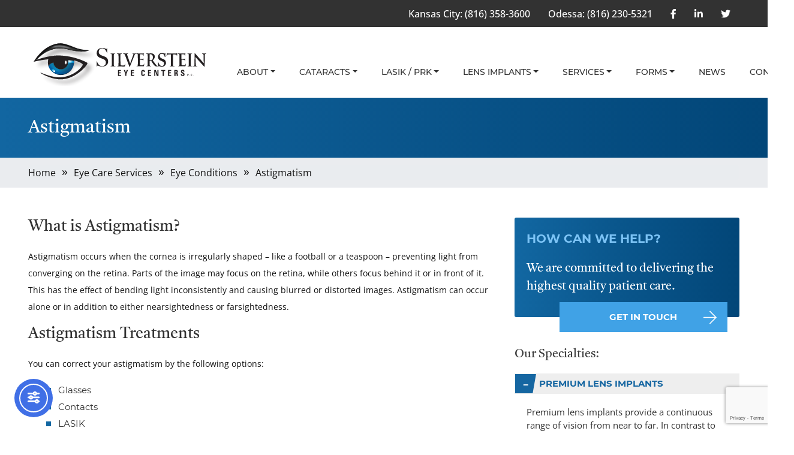

--- FILE ---
content_type: text/html; charset=UTF-8
request_url: https://silversteineyecenters.com/eye-care-services/eye-conditions/astigmatism/
body_size: 15619
content:
<!DOCTYPE html>
<html lang="en">
<head>
    <meta charset="utf-8">
    <meta http-equiv="X-UA-Compatible" content="IE=edge">
    <!-- Favicon -->
    <link href="https://silversteineyecenters.com/wp-content/uploads/2021/10/cropped-logo.png" rel="shortcut icon">
    <!-- meta View port tag -->
    <meta content="width=device-width, initial-scale=1, maximum-scale=1" name="viewport">
    <!-- Title -->
    <title>Astigmatism Treatment</title>
    <!-- Font awesome css --> 
    <link href="https://silversteineyecenters.com/wp-content/themes/silversteineyecenters/assets/font-awesome/css/all.css" rel="stylesheet" type="text/css" />
    <!-- General Font CSS -->
    <link href="https://silversteineyecenters.com/wp-content/themes/silversteineyecenters/assets/css/fonts.css" rel="stylesheet" type="text/css" />
    <!-- Bootstrap Css -->
    <link href="https://silversteineyecenters.com/wp-content/themes/silversteineyecenters/assets/bootstrap/css/bootstrap.css" rel="stylesheet" >
    <!-- Slick Slider Css -->
    <link href="https://silversteineyecenters.com/wp-content/themes/silversteineyecenters/assets/slick/slick.css" rel="stylesheet" type="text/css" >
    <link href="https://silversteineyecenters.com/wp-content/themes/silversteineyecenters/assets/slick/slick-theme.css" rel="stylesheet" type="text/css" >
    <!-- Common & Responsive CSS -->
    <link href="https://silversteineyecenters.com/wp-content/themes/silversteineyecenters/assets/css/mainstyle.css" rel="stylesheet" type="text/css" />
    <link href="https://silversteineyecenters.com/wp-content/themes/silversteineyecenters/assets/css/responsive.css" rel="stylesheet" type="text/css" />
    <!-- Custom CSS -->
    <link href="https://silversteineyecenters.com/wp-content/themes/silversteineyecenters/style.css" rel="stylesheet" type="text/css" />
    
        <meta name='robots' content='index, follow, max-image-preview:large, max-snippet:-1, max-video-preview:-1' />
	<style>img:is([sizes="auto" i], [sizes^="auto," i]) { contain-intrinsic-size: 3000px 1500px }</style>
	
	<!-- This site is optimized with the Yoast SEO Premium plugin v26.4 (Yoast SEO v26.4) - https://yoast.com/wordpress/plugins/seo/ -->
	<meta name="description" content="Do you have blurred or distorted vision? Astigmatism may be to blame. Call our office at (816) 358-3600 to schedule an appointment. We can help!" />
	<link rel="canonical" href="https://silversteineyecenters.com/eye-care-services/eye-conditions/astigmatism/" />
	<meta property="og:locale" content="en_US" />
	<meta property="og:type" content="article" />
	<meta property="og:title" content="Astigmatism Treatment" />
	<meta property="og:description" content="Do you have blurred or distorted vision? Astigmatism may be to blame. Call our office at (816) 358-3600 to schedule an appointment. We can help!" />
	<meta property="og:url" content="https://silversteineyecenters.com/eye-care-services/eye-conditions/astigmatism/" />
	<meta property="og:site_name" content="Silverstein Eye Centers" />
	<meta property="article:publisher" content="https://www.facebook.com/SilversteinEyeCenters" />
	<meta property="article:modified_time" content="2021-10-25T21:10:45+00:00" />
	<meta property="og:image" content="https://silversteineyecenters.com/wp-content/uploads/2016/06/Silverstein-Eye-Centers-Independence-Kansas-City.jpg" />
	<meta property="og:image:width" content="600" />
	<meta property="og:image:height" content="400" />
	<meta property="og:image:type" content="image/jpeg" />
	<meta name="twitter:card" content="summary_large_image" />
	<meta name="twitter:site" content="@SilversteinEye" />
	<script type="application/ld+json" class="yoast-schema-graph">{"@context":"https://schema.org","@graph":[{"@type":"WebPage","@id":"https://silversteineyecenters.com/eye-care-services/eye-conditions/astigmatism/","url":"https://silversteineyecenters.com/eye-care-services/eye-conditions/astigmatism/","name":"Astigmatism Treatment","isPartOf":{"@id":"https://silversteineyecenters.com/#website"},"datePublished":"2016-06-10T04:10:13+00:00","dateModified":"2021-10-25T21:10:45+00:00","description":"Do you have blurred or distorted vision? Astigmatism may be to blame. Call our office at (816) 358-3600 to schedule an appointment. We can help!","breadcrumb":{"@id":"https://silversteineyecenters.com/eye-care-services/eye-conditions/astigmatism/#breadcrumb"},"inLanguage":"en-US","potentialAction":[{"@type":"ReadAction","target":["https://silversteineyecenters.com/eye-care-services/eye-conditions/astigmatism/"]}]},{"@type":"BreadcrumbList","@id":"https://silversteineyecenters.com/eye-care-services/eye-conditions/astigmatism/#breadcrumb","itemListElement":[{"@type":"ListItem","position":1,"name":"Eye Care Services","item":"https://silversteineyecenters.com/eye-care-services/"},{"@type":"ListItem","position":2,"name":"Eye Conditions","item":"https://silversteineyecenters.com/eye-care-services/eye-conditions/"},{"@type":"ListItem","position":3,"name":"Astigmatism"}]},{"@type":"WebSite","@id":"https://silversteineyecenters.com/#website","url":"https://silversteineyecenters.com/","name":"Silverstein Eye Centers","description":"Kansas City LASIK and Laser Vision Correction","publisher":{"@id":"https://silversteineyecenters.com/#organization"},"potentialAction":[{"@type":"SearchAction","target":{"@type":"EntryPoint","urlTemplate":"https://silversteineyecenters.com/?s={search_term_string}"},"query-input":{"@type":"PropertyValueSpecification","valueRequired":true,"valueName":"search_term_string"}}],"inLanguage":"en-US"},{"@type":"Organization","@id":"https://silversteineyecenters.com/#organization","name":"Silverstein Eye Centers","url":"https://silversteineyecenters.com/","logo":{"@type":"ImageObject","inLanguage":"en-US","@id":"https://silversteineyecenters.com/#/schema/logo/image/","url":"https://silversteineyecenters.com/wp-content/uploads/2016/06/Silverstein-Eye-Centers-Independence-Kansas-City.jpg","contentUrl":"https://silversteineyecenters.com/wp-content/uploads/2016/06/Silverstein-Eye-Centers-Independence-Kansas-City.jpg","width":600,"height":400,"caption":"Silverstein Eye Centers"},"image":{"@id":"https://silversteineyecenters.com/#/schema/logo/image/"},"sameAs":["https://www.facebook.com/SilversteinEyeCenters","https://x.com/SilversteinEye","https://www.linkedin.com/company/silverstein-eye-centers"]}]}</script>
	<!-- / Yoast SEO Premium plugin. -->


<link rel='dns-prefetch' href='//cdn.elementor.com' />
<script type="text/javascript">
/* <![CDATA[ */
window._wpemojiSettings = {"baseUrl":"https:\/\/s.w.org\/images\/core\/emoji\/16.0.1\/72x72\/","ext":".png","svgUrl":"https:\/\/s.w.org\/images\/core\/emoji\/16.0.1\/svg\/","svgExt":".svg","source":{"concatemoji":"https:\/\/silversteineyecenters.com\/wp-includes\/js\/wp-emoji-release.min.js?ver=6.8.3"}};
/*! This file is auto-generated */
!function(s,n){var o,i,e;function c(e){try{var t={supportTests:e,timestamp:(new Date).valueOf()};sessionStorage.setItem(o,JSON.stringify(t))}catch(e){}}function p(e,t,n){e.clearRect(0,0,e.canvas.width,e.canvas.height),e.fillText(t,0,0);var t=new Uint32Array(e.getImageData(0,0,e.canvas.width,e.canvas.height).data),a=(e.clearRect(0,0,e.canvas.width,e.canvas.height),e.fillText(n,0,0),new Uint32Array(e.getImageData(0,0,e.canvas.width,e.canvas.height).data));return t.every(function(e,t){return e===a[t]})}function u(e,t){e.clearRect(0,0,e.canvas.width,e.canvas.height),e.fillText(t,0,0);for(var n=e.getImageData(16,16,1,1),a=0;a<n.data.length;a++)if(0!==n.data[a])return!1;return!0}function f(e,t,n,a){switch(t){case"flag":return n(e,"\ud83c\udff3\ufe0f\u200d\u26a7\ufe0f","\ud83c\udff3\ufe0f\u200b\u26a7\ufe0f")?!1:!n(e,"\ud83c\udde8\ud83c\uddf6","\ud83c\udde8\u200b\ud83c\uddf6")&&!n(e,"\ud83c\udff4\udb40\udc67\udb40\udc62\udb40\udc65\udb40\udc6e\udb40\udc67\udb40\udc7f","\ud83c\udff4\u200b\udb40\udc67\u200b\udb40\udc62\u200b\udb40\udc65\u200b\udb40\udc6e\u200b\udb40\udc67\u200b\udb40\udc7f");case"emoji":return!a(e,"\ud83e\udedf")}return!1}function g(e,t,n,a){var r="undefined"!=typeof WorkerGlobalScope&&self instanceof WorkerGlobalScope?new OffscreenCanvas(300,150):s.createElement("canvas"),o=r.getContext("2d",{willReadFrequently:!0}),i=(o.textBaseline="top",o.font="600 32px Arial",{});return e.forEach(function(e){i[e]=t(o,e,n,a)}),i}function t(e){var t=s.createElement("script");t.src=e,t.defer=!0,s.head.appendChild(t)}"undefined"!=typeof Promise&&(o="wpEmojiSettingsSupports",i=["flag","emoji"],n.supports={everything:!0,everythingExceptFlag:!0},e=new Promise(function(e){s.addEventListener("DOMContentLoaded",e,{once:!0})}),new Promise(function(t){var n=function(){try{var e=JSON.parse(sessionStorage.getItem(o));if("object"==typeof e&&"number"==typeof e.timestamp&&(new Date).valueOf()<e.timestamp+604800&&"object"==typeof e.supportTests)return e.supportTests}catch(e){}return null}();if(!n){if("undefined"!=typeof Worker&&"undefined"!=typeof OffscreenCanvas&&"undefined"!=typeof URL&&URL.createObjectURL&&"undefined"!=typeof Blob)try{var e="postMessage("+g.toString()+"("+[JSON.stringify(i),f.toString(),p.toString(),u.toString()].join(",")+"));",a=new Blob([e],{type:"text/javascript"}),r=new Worker(URL.createObjectURL(a),{name:"wpTestEmojiSupports"});return void(r.onmessage=function(e){c(n=e.data),r.terminate(),t(n)})}catch(e){}c(n=g(i,f,p,u))}t(n)}).then(function(e){for(var t in e)n.supports[t]=e[t],n.supports.everything=n.supports.everything&&n.supports[t],"flag"!==t&&(n.supports.everythingExceptFlag=n.supports.everythingExceptFlag&&n.supports[t]);n.supports.everythingExceptFlag=n.supports.everythingExceptFlag&&!n.supports.flag,n.DOMReady=!1,n.readyCallback=function(){n.DOMReady=!0}}).then(function(){return e}).then(function(){var e;n.supports.everything||(n.readyCallback(),(e=n.source||{}).concatemoji?t(e.concatemoji):e.wpemoji&&e.twemoji&&(t(e.twemoji),t(e.wpemoji)))}))}((window,document),window._wpemojiSettings);
/* ]]> */
</script>
<style id='wp-emoji-styles-inline-css' type='text/css'>

	img.wp-smiley, img.emoji {
		display: inline !important;
		border: none !important;
		box-shadow: none !important;
		height: 1em !important;
		width: 1em !important;
		margin: 0 0.07em !important;
		vertical-align: -0.1em !important;
		background: none !important;
		padding: 0 !important;
	}
</style>
<link rel='stylesheet' id='wp-block-library-css' href='https://silversteineyecenters.com/wp-includes/css/dist/block-library/style.min.css?ver=6.8.3' type='text/css' media='all' />
<style id='classic-theme-styles-inline-css' type='text/css'>
/*! This file is auto-generated */
.wp-block-button__link{color:#fff;background-color:#32373c;border-radius:9999px;box-shadow:none;text-decoration:none;padding:calc(.667em + 2px) calc(1.333em + 2px);font-size:1.125em}.wp-block-file__button{background:#32373c;color:#fff;text-decoration:none}
</style>
<style id='global-styles-inline-css' type='text/css'>
:root{--wp--preset--aspect-ratio--square: 1;--wp--preset--aspect-ratio--4-3: 4/3;--wp--preset--aspect-ratio--3-4: 3/4;--wp--preset--aspect-ratio--3-2: 3/2;--wp--preset--aspect-ratio--2-3: 2/3;--wp--preset--aspect-ratio--16-9: 16/9;--wp--preset--aspect-ratio--9-16: 9/16;--wp--preset--color--black: #000000;--wp--preset--color--cyan-bluish-gray: #abb8c3;--wp--preset--color--white: #ffffff;--wp--preset--color--pale-pink: #f78da7;--wp--preset--color--vivid-red: #cf2e2e;--wp--preset--color--luminous-vivid-orange: #ff6900;--wp--preset--color--luminous-vivid-amber: #fcb900;--wp--preset--color--light-green-cyan: #7bdcb5;--wp--preset--color--vivid-green-cyan: #00d084;--wp--preset--color--pale-cyan-blue: #8ed1fc;--wp--preset--color--vivid-cyan-blue: #0693e3;--wp--preset--color--vivid-purple: #9b51e0;--wp--preset--gradient--vivid-cyan-blue-to-vivid-purple: linear-gradient(135deg,rgba(6,147,227,1) 0%,rgb(155,81,224) 100%);--wp--preset--gradient--light-green-cyan-to-vivid-green-cyan: linear-gradient(135deg,rgb(122,220,180) 0%,rgb(0,208,130) 100%);--wp--preset--gradient--luminous-vivid-amber-to-luminous-vivid-orange: linear-gradient(135deg,rgba(252,185,0,1) 0%,rgba(255,105,0,1) 100%);--wp--preset--gradient--luminous-vivid-orange-to-vivid-red: linear-gradient(135deg,rgba(255,105,0,1) 0%,rgb(207,46,46) 100%);--wp--preset--gradient--very-light-gray-to-cyan-bluish-gray: linear-gradient(135deg,rgb(238,238,238) 0%,rgb(169,184,195) 100%);--wp--preset--gradient--cool-to-warm-spectrum: linear-gradient(135deg,rgb(74,234,220) 0%,rgb(151,120,209) 20%,rgb(207,42,186) 40%,rgb(238,44,130) 60%,rgb(251,105,98) 80%,rgb(254,248,76) 100%);--wp--preset--gradient--blush-light-purple: linear-gradient(135deg,rgb(255,206,236) 0%,rgb(152,150,240) 100%);--wp--preset--gradient--blush-bordeaux: linear-gradient(135deg,rgb(254,205,165) 0%,rgb(254,45,45) 50%,rgb(107,0,62) 100%);--wp--preset--gradient--luminous-dusk: linear-gradient(135deg,rgb(255,203,112) 0%,rgb(199,81,192) 50%,rgb(65,88,208) 100%);--wp--preset--gradient--pale-ocean: linear-gradient(135deg,rgb(255,245,203) 0%,rgb(182,227,212) 50%,rgb(51,167,181) 100%);--wp--preset--gradient--electric-grass: linear-gradient(135deg,rgb(202,248,128) 0%,rgb(113,206,126) 100%);--wp--preset--gradient--midnight: linear-gradient(135deg,rgb(2,3,129) 0%,rgb(40,116,252) 100%);--wp--preset--font-size--small: 13px;--wp--preset--font-size--medium: 20px;--wp--preset--font-size--large: 36px;--wp--preset--font-size--x-large: 42px;--wp--preset--spacing--20: 0.44rem;--wp--preset--spacing--30: 0.67rem;--wp--preset--spacing--40: 1rem;--wp--preset--spacing--50: 1.5rem;--wp--preset--spacing--60: 2.25rem;--wp--preset--spacing--70: 3.38rem;--wp--preset--spacing--80: 5.06rem;--wp--preset--shadow--natural: 6px 6px 9px rgba(0, 0, 0, 0.2);--wp--preset--shadow--deep: 12px 12px 50px rgba(0, 0, 0, 0.4);--wp--preset--shadow--sharp: 6px 6px 0px rgba(0, 0, 0, 0.2);--wp--preset--shadow--outlined: 6px 6px 0px -3px rgba(255, 255, 255, 1), 6px 6px rgba(0, 0, 0, 1);--wp--preset--shadow--crisp: 6px 6px 0px rgba(0, 0, 0, 1);}:where(.is-layout-flex){gap: 0.5em;}:where(.is-layout-grid){gap: 0.5em;}body .is-layout-flex{display: flex;}.is-layout-flex{flex-wrap: wrap;align-items: center;}.is-layout-flex > :is(*, div){margin: 0;}body .is-layout-grid{display: grid;}.is-layout-grid > :is(*, div){margin: 0;}:where(.wp-block-columns.is-layout-flex){gap: 2em;}:where(.wp-block-columns.is-layout-grid){gap: 2em;}:where(.wp-block-post-template.is-layout-flex){gap: 1.25em;}:where(.wp-block-post-template.is-layout-grid){gap: 1.25em;}.has-black-color{color: var(--wp--preset--color--black) !important;}.has-cyan-bluish-gray-color{color: var(--wp--preset--color--cyan-bluish-gray) !important;}.has-white-color{color: var(--wp--preset--color--white) !important;}.has-pale-pink-color{color: var(--wp--preset--color--pale-pink) !important;}.has-vivid-red-color{color: var(--wp--preset--color--vivid-red) !important;}.has-luminous-vivid-orange-color{color: var(--wp--preset--color--luminous-vivid-orange) !important;}.has-luminous-vivid-amber-color{color: var(--wp--preset--color--luminous-vivid-amber) !important;}.has-light-green-cyan-color{color: var(--wp--preset--color--light-green-cyan) !important;}.has-vivid-green-cyan-color{color: var(--wp--preset--color--vivid-green-cyan) !important;}.has-pale-cyan-blue-color{color: var(--wp--preset--color--pale-cyan-blue) !important;}.has-vivid-cyan-blue-color{color: var(--wp--preset--color--vivid-cyan-blue) !important;}.has-vivid-purple-color{color: var(--wp--preset--color--vivid-purple) !important;}.has-black-background-color{background-color: var(--wp--preset--color--black) !important;}.has-cyan-bluish-gray-background-color{background-color: var(--wp--preset--color--cyan-bluish-gray) !important;}.has-white-background-color{background-color: var(--wp--preset--color--white) !important;}.has-pale-pink-background-color{background-color: var(--wp--preset--color--pale-pink) !important;}.has-vivid-red-background-color{background-color: var(--wp--preset--color--vivid-red) !important;}.has-luminous-vivid-orange-background-color{background-color: var(--wp--preset--color--luminous-vivid-orange) !important;}.has-luminous-vivid-amber-background-color{background-color: var(--wp--preset--color--luminous-vivid-amber) !important;}.has-light-green-cyan-background-color{background-color: var(--wp--preset--color--light-green-cyan) !important;}.has-vivid-green-cyan-background-color{background-color: var(--wp--preset--color--vivid-green-cyan) !important;}.has-pale-cyan-blue-background-color{background-color: var(--wp--preset--color--pale-cyan-blue) !important;}.has-vivid-cyan-blue-background-color{background-color: var(--wp--preset--color--vivid-cyan-blue) !important;}.has-vivid-purple-background-color{background-color: var(--wp--preset--color--vivid-purple) !important;}.has-black-border-color{border-color: var(--wp--preset--color--black) !important;}.has-cyan-bluish-gray-border-color{border-color: var(--wp--preset--color--cyan-bluish-gray) !important;}.has-white-border-color{border-color: var(--wp--preset--color--white) !important;}.has-pale-pink-border-color{border-color: var(--wp--preset--color--pale-pink) !important;}.has-vivid-red-border-color{border-color: var(--wp--preset--color--vivid-red) !important;}.has-luminous-vivid-orange-border-color{border-color: var(--wp--preset--color--luminous-vivid-orange) !important;}.has-luminous-vivid-amber-border-color{border-color: var(--wp--preset--color--luminous-vivid-amber) !important;}.has-light-green-cyan-border-color{border-color: var(--wp--preset--color--light-green-cyan) !important;}.has-vivid-green-cyan-border-color{border-color: var(--wp--preset--color--vivid-green-cyan) !important;}.has-pale-cyan-blue-border-color{border-color: var(--wp--preset--color--pale-cyan-blue) !important;}.has-vivid-cyan-blue-border-color{border-color: var(--wp--preset--color--vivid-cyan-blue) !important;}.has-vivid-purple-border-color{border-color: var(--wp--preset--color--vivid-purple) !important;}.has-vivid-cyan-blue-to-vivid-purple-gradient-background{background: var(--wp--preset--gradient--vivid-cyan-blue-to-vivid-purple) !important;}.has-light-green-cyan-to-vivid-green-cyan-gradient-background{background: var(--wp--preset--gradient--light-green-cyan-to-vivid-green-cyan) !important;}.has-luminous-vivid-amber-to-luminous-vivid-orange-gradient-background{background: var(--wp--preset--gradient--luminous-vivid-amber-to-luminous-vivid-orange) !important;}.has-luminous-vivid-orange-to-vivid-red-gradient-background{background: var(--wp--preset--gradient--luminous-vivid-orange-to-vivid-red) !important;}.has-very-light-gray-to-cyan-bluish-gray-gradient-background{background: var(--wp--preset--gradient--very-light-gray-to-cyan-bluish-gray) !important;}.has-cool-to-warm-spectrum-gradient-background{background: var(--wp--preset--gradient--cool-to-warm-spectrum) !important;}.has-blush-light-purple-gradient-background{background: var(--wp--preset--gradient--blush-light-purple) !important;}.has-blush-bordeaux-gradient-background{background: var(--wp--preset--gradient--blush-bordeaux) !important;}.has-luminous-dusk-gradient-background{background: var(--wp--preset--gradient--luminous-dusk) !important;}.has-pale-ocean-gradient-background{background: var(--wp--preset--gradient--pale-ocean) !important;}.has-electric-grass-gradient-background{background: var(--wp--preset--gradient--electric-grass) !important;}.has-midnight-gradient-background{background: var(--wp--preset--gradient--midnight) !important;}.has-small-font-size{font-size: var(--wp--preset--font-size--small) !important;}.has-medium-font-size{font-size: var(--wp--preset--font-size--medium) !important;}.has-large-font-size{font-size: var(--wp--preset--font-size--large) !important;}.has-x-large-font-size{font-size: var(--wp--preset--font-size--x-large) !important;}
:where(.wp-block-post-template.is-layout-flex){gap: 1.25em;}:where(.wp-block-post-template.is-layout-grid){gap: 1.25em;}
:where(.wp-block-columns.is-layout-flex){gap: 2em;}:where(.wp-block-columns.is-layout-grid){gap: 2em;}
:root :where(.wp-block-pullquote){font-size: 1.5em;line-height: 1.6;}
</style>
<link rel='stylesheet' id='contact-form-7-css' href='https://silversteineyecenters.com/wp-content/plugins/contact-form-7/includes/css/styles.css?ver=6.1.3' type='text/css' media='all' />
<link rel='stylesheet' id='ea11y-widget-fonts-css' href='https://silversteineyecenters.com/wp-content/plugins/pojo-accessibility/assets/build/fonts.css?ver=3.9.0' type='text/css' media='all' />
<link rel='stylesheet' id='ea11y-skip-link-css' href='https://silversteineyecenters.com/wp-content/plugins/pojo-accessibility/assets/build/skip-link.css?ver=3.9.0' type='text/css' media='all' />
<link rel="https://api.w.org/" href="https://silversteineyecenters.com/wp-json/" /><link rel="alternate" title="JSON" type="application/json" href="https://silversteineyecenters.com/wp-json/wp/v2/pages/426" /><link rel="EditURI" type="application/rsd+xml" title="RSD" href="https://silversteineyecenters.com/xmlrpc.php?rsd" />
<link rel='shortlink' href='https://silversteineyecenters.com/?p=426' />
<link rel="alternate" title="oEmbed (JSON)" type="application/json+oembed" href="https://silversteineyecenters.com/wp-json/oembed/1.0/embed?url=https%3A%2F%2Fsilversteineyecenters.com%2Feye-care-services%2Feye-conditions%2Fastigmatism%2F" />
<link rel="alternate" title="oEmbed (XML)" type="text/xml+oembed" href="https://silversteineyecenters.com/wp-json/oembed/1.0/embed?url=https%3A%2F%2Fsilversteineyecenters.com%2Feye-care-services%2Feye-conditions%2Fastigmatism%2F&#038;format=xml" />
<link rel="icon" href="https://silversteineyecenters.com/wp-content/uploads/2021/10/cropped-logo-32x32.png" sizes="32x32" />
<link rel="icon" href="https://silversteineyecenters.com/wp-content/uploads/2021/10/cropped-logo-192x192.png" sizes="192x192" />
<link rel="apple-touch-icon" href="https://silversteineyecenters.com/wp-content/uploads/2021/10/cropped-logo-180x180.png" />
<meta name="msapplication-TileImage" content="https://silversteineyecenters.com/wp-content/uploads/2021/10/cropped-logo-270x270.png" />
		<style type="text/css" id="wp-custom-css">
			gform_footer.top_label {display: flex;position: relative;}
input#gform_submit_button_1 {min-width: 20%;background-color: #007aff;font-size: 20px;font-weight: 600;color:#ffffff;padding: 10px 20px;border: 4px solid transparent;border-radius: 2px;margin: 15px auto 0 auto;
font-family: 'Montserrat', sans-serif;text-transform: uppercase;outline: 2px solid #3d5282;}
button#gform_browse_button_1_5 {min-width: 14%;padding: 3px 15px;} 
.page-id-1278 h2.content-title {text-align: center; padding: 20px;}
div#gform_wrapper_1 {box-shadow: inset -1px 0px 2px 2px #e4ebef;padding: 46px;border-radius: 10px;margin-bottom: 50px;}
.about-info-sec .content .gform_wrapper {padding: 50px;background: #f1f1f1;}
input#gform_submit_button_1:hover {background-color: #007aff;border: 4px solid #ffffff;color: #ffffff;}
.gform_wrapper.gravity-theme .gfield_checkbox label, .gform_wrapper.gravity-theme .gfield_radio label {
    display: inline-block;
    font-size: 18px;
}
gform_footer.top_label {display: flex;position: relative;}
input#gform_submit_button_2 {min-width: 20%;background-color: #007aff;font-size: 20px;font-weight: 600;color:#ffffff;padding: 10px 20px;border: 2px solid transparent;border-radius: 2px;margin: 15px auto 0 auto;
font-family: 'Montserrat', sans-serif;text-transform: uppercase;outline: 2px solid #3d5282;}
button#gform_browse_button_2_5 {min-width: 14%;padding: 3px 15px;} 
.page-id-1278 h2.content-title {text-align: center; padding: 20px;}

input#gform_submit_button_2:hover {background-color: #007aff;border: 4px solid #ffffff;color: #ffffff;}


/* =========================================================
   GLOBAL GRAVITY FORMS STYLING (APPLIES TO ALL FORMS)
========================================================= */

body .gform_wrapper {
    background: #fff;
    padding: 32px 36px;
    margin: 28px 0;
    border-radius: 12px;
    box-shadow: 0 6px 18px rgba(0,0,0,0.08);
}

body .gform_wrapper form {
    max-width: 1100px;
    margin: 0 auto;
}

body .gform_wrapper .gfield {
    margin-bottom: 22px !important;
}

body .gform_wrapper input[type="text"],
body .gform_wrapper input[type="email"],
body .gform_wrapper input[type="tel"],
body .gform_wrapper input[type="number"],
body .gform_wrapper textarea,
body .gform_wrapper select {
    border: 1px solid #d1d1d1 !important;
    border-radius: 4px;
    padding: 10px 12px;
    background: #fff;
}

body .gform_wrapper input:focus,
body .gform_wrapper textarea:focus,
body .gform_wrapper select:focus {
    border-color: #b5b5b5 !important;
    box-shadow: 0 0 0 2px rgba(47, 100, 155, 0.15) !important;
    outline: none;
}

body .gform_wrapper .gform_footer input[type="submit"],
body .gform_wrapper .gform_footer input[type="button"],
body .gform_wrapper .gform_page_footer input[type="submit"] {
    background-color: #2f649b !important;
    color: #fff !important;
    padding: 14px 30px !important;
    font-size: 18px !important;
    font-weight: 600 !important;
    border: none !important;
    border-radius: 6px !important;
    cursor: pointer;
    transition: background-color 0.2s ease-in-out;
}

body .gform_wrapper .gform_footer input[type="submit"]:hover {
    background-color: #264f7c !important;
}
		</style>
		<!-- Google tag (gtag.js) -->
<script async src="https://www.googletagmanager.com/gtag/js?id=G-V2K3KSKMCZ"></script>
<script>
  window.dataLayer = window.dataLayer || [];
  function gtag(){dataLayer.push(arguments);}
  gtag('js', new Date());

  gtag('config', 'G-V2K3KSKMCZ');
</script>
	
<script>
  (function(i,s,o,g,r,a,m){i['GoogleAnalyticsObject']=r;i[r]=i[r]||function(){
  (i[r].q=i[r].q||[]).push(arguments)},i[r].l=1*new Date();a=s.createElement(o),
  m=s.getElementsByTagName(o)[0];a.async=1;a.src=g;m.parentNode.insertBefore(a,m)
  })(window,document,'script','https://www.google-analytics.com/analytics.js','ga');
  ga('create', 'UA-79862135-1', 'auto');
  ga('send', 'pageview');
</script>
<meta name="google-site-verification" content="C-hsiTl3JZXkWPMrg5SYxfOvHv120aBJU-aAY2NlBWg" />
	
<script type="text/javascript">     
    (function () {
        window.usermaven = window.usermaven || (function () { (window.usermavenQ = window.usermavenQ || []).push(arguments); })
        var t = document.createElement('script'),
            s = document.getElementsByTagName('script')[0];
        t.defer = true;
        t.id = 'um-tracker';
        t.setAttribute('data-tracking-host', "https://events.usermaven.com")
        t.setAttribute('data-key', 'UMxAapnRvD');
        t.setAttribute('data-autocapture', 'true'); 
        t.setAttribute('data-privacy-policy', 'strict'); 
        t.src = 'https://t.usermaven.com/lib.js';
        s.parentNode.insertBefore(t, s);
    })();
  </script>

<script>
  window.SPReviewsAsyncInit = function() {SPReviews.init({api_key:'66707af46f944',widget_key:'h1WXSfOd',version:'v1.0'});};
</script>
<script async defer crossorigin="anonymous" src="https://reviews.satisfiedpatient.com/js/widget.min.js?id=7b0ea1267a61246cc32238d21c617c17"></script>
	
</head>

<body class="wp-singular page-template page-template-tpl-defaultWithSidebar page-template-tpl-defaultWithSidebar-php page page-id-426 page-child parent-pageid-308 wp-theme-silversteineyecenters ally-default">

    <header class="headerwrap">
        <div class="topNavBg">
            <div class="container">
                <li id="custom_html-2" class="widget_text widget widget_custom_html"><div class="textwidget custom-html-widget"><ul class="topNavbarnav">
	<li>Kansas City: <a href="tel:(816) 358-3600">(816) 358-3600</a></li>
	<li>Odessa: <a href="tel:(816) 230-5321">(816) 230-5321</a></li>
<li class="facebook"><a href="https://www.facebook.com/SilversteinEyeCenters/" target="_blank"><i class="fab fa-facebook-f"></i></a></li>
<li class="linkedin"><a href="https://www.linkedin.com/company/silverstein-eye-centers/" target="_blank"><i class="fab fa-linkedin-in"></i></a></li>
<li class="twitter"><a href="https://twitter.com/SilversteinEye" target="_blank"><i class="fab fa-twitter"></i></a></li>	
</ul></div></li>
            </div>
        </div>
        <nav class="navbar navbar-expand-lg navbarMenu">
            <div class="container">
                <a href="https://silversteineyecenters.com" class="navbar-brand"><li id="custom_html-3" class="widget_text widget widget_custom_html"><div class="textwidget custom-html-widget"><img src="https://silversteineyecenters.com/wp-content/themes/silversteineyecenters/assets/images/logo-new.svg" class="svg_logo" alt="Silverstein Eye Centers - Kansas City LASIK Surgeon"></div></li>
</a>
               
                <button class="navbar-toggler" type="button" id="nav-icon">
                    <span></span>
                    <span></span>
                    <span></span>
                    <span></span>
                </button>
               
                <div class="collapse navbar-collapse" id="navbarSupportedContent">
                    <ul id="menu-main-menu" class="navbar-nav ml-auto"><li id="menu-item-7640" class="menu-item menu-item-type-post_type menu-item-object-page menu-item-has-children menu-item-7640 nav-item"><a href="https://silversteineyecenters.com/about-us/" class="nav-link">About</a>
<ul class="sub-menu">
	<li id="menu-item-7641" class="menu-item menu-item-type-post_type menu-item-object-page menu-item-7641 nav-item"><a href="https://silversteineyecenters.com/about-us/eye-doctors-kansas-city/" class="nav-link">Meet Our Doctors</a></li>
	<li id="menu-item-7646" class="menu-item menu-item-type-post_type menu-item-object-page menu-item-7646 nav-item"><a href="https://silversteineyecenters.com/about-us/insurance-financing/" class="nav-link">Insurance / Billing</a></li>
</ul>
</li>
<li id="menu-item-8007" class="menu-item menu-item-type-post_type menu-item-object-page menu-item-has-children menu-item-8007 nav-item"><a href="https://silversteineyecenters.com/eye-care-services/eye-conditions/cataracts/" class="nav-link">Cataracts</a>
<ul class="sub-menu">
	<li id="menu-item-8002" class="menu-item menu-item-type-post_type menu-item-object-page menu-item-8002 nav-item"><a href="https://silversteineyecenters.com/eye-care-services/cataract-surgery-kansas-city/cataract-symptoms/" class="nav-link">Cataract Symptoms</a></li>
	<li id="menu-item-8006" class="menu-item menu-item-type-post_type menu-item-object-page menu-item-8006 nav-item"><a href="https://silversteineyecenters.com/eye-care-services/cataract-surgery-kansas-city/eligibility/" class="nav-link">Am I a Candidate for Cataract Surgery?</a></li>
	<li id="menu-item-8003" class="menu-item menu-item-type-post_type menu-item-object-page menu-item-8003 nav-item"><a href="https://silversteineyecenters.com/eye-care-services/cataract-surgery-kansas-city/what-to-expect/" class="nav-link">Cataract Surgery: What to Expect</a></li>
	<li id="menu-item-8005" class="menu-item menu-item-type-post_type menu-item-object-page menu-item-8005 nav-item"><a href="https://silversteineyecenters.com/eye-care-services/cataract-surgery-kansas-city/cataract-surgery-recovery/" class="nav-link">Cataract Surgery: Recovery</a></li>
	<li id="menu-item-8004" class="menu-item menu-item-type-post_type menu-item-object-page menu-item-8004 nav-item"><a href="https://silversteineyecenters.com/eye-care-services/cataract-surgery-kansas-city/lasik-and-cataract-surgery/" class="nav-link">Cataract Surgery After LASIK</a></li>
</ul>
</li>
<li id="menu-item-8014" class="menu-item menu-item-type-post_type menu-item-object-page menu-item-has-children menu-item-8014 nav-item"><a href="https://silversteineyecenters.com/eye-care-services/lasik-surgery-kansas-city/" class="nav-link">LASIK / PRK</a>
<ul class="sub-menu">
	<li id="menu-item-8025" class="menu-item menu-item-type-post_type menu-item-object-page menu-item-8025 nav-item"><a href="https://silversteineyecenters.com/eye-care-services/lasik-surgery-kansas-city/" class="nav-link">LASIK Vision Correction</a></li>
	<li id="menu-item-8016" class="menu-item menu-item-type-post_type menu-item-object-page menu-item-8016 nav-item"><a href="https://silversteineyecenters.com/eye-care-services/lasik-surgery-kansas-city/benefits-of-lasik/" class="nav-link">Benefits of LASIK</a></li>
	<li id="menu-item-8015" class="menu-item menu-item-type-post_type menu-item-object-page menu-item-8015 nav-item"><a href="https://silversteineyecenters.com/eye-care-services/lasik-surgery-kansas-city/am-i-a-candidate/" class="nav-link">Am I A Candidate for LASIK?</a></li>
	<li id="menu-item-8017" class="menu-item menu-item-type-post_type menu-item-object-page menu-item-8017 nav-item"><a href="https://silversteineyecenters.com/eye-care-services/lasik-surgery-kansas-city/choosing-a-lasik-surgeon/" class="nav-link">Choosing a LASIK Surgeon</a></li>
	<li id="menu-item-8018" class="menu-item menu-item-type-post_type menu-item-object-page menu-item-8018 nav-item"><a href="https://silversteineyecenters.com/eye-care-services/lasik-surgery-kansas-city/choosing-lasik-surgery/" class="nav-link">Choosing LASIK Surgery</a></li>
	<li id="menu-item-8020" class="menu-item menu-item-type-post_type menu-item-object-page menu-item-8020 nav-item"><a href="https://silversteineyecenters.com/eye-care-services/lasik-surgery-kansas-city/custom-lasik/" class="nav-link">Custom LASIK</a></li>
	<li id="menu-item-8022" class="menu-item menu-item-type-post_type menu-item-object-page menu-item-8022 nav-item"><a href="https://silversteineyecenters.com/eye-care-services/lasik-surgery-kansas-city/lasik-enhancement/" class="nav-link">LASIK Enhancement</a></li>
	<li id="menu-item-8023" class="menu-item menu-item-type-post_type menu-item-object-page menu-item-8023 nav-item"><a href="https://silversteineyecenters.com/eye-care-services/lasik-surgery-kansas-city/lasik-faq/" class="nav-link">LASIK FAQs</a></li>
	<li id="menu-item-8024" class="menu-item menu-item-type-post_type menu-item-object-page menu-item-8024 nav-item"><a href="https://silversteineyecenters.com/eye-care-services/prk-laser-surgery-kansas-city/" class="nav-link">PRK</a></li>
	<li id="menu-item-8019" class="menu-item menu-item-type-post_type menu-item-object-page menu-item-8019 nav-item"><a href="https://silversteineyecenters.com/eye-care-services/prk-laser-surgery-kansas-city/difference-between-lasik-and-prk/" class="nav-link">LASIK vs PRK</a></li>
	<li id="menu-item-8046" class="menu-item menu-item-type-post_type menu-item-object-page menu-item-8046 nav-item"><a href="https://silversteineyecenters.com/eye-care-services/femtosecond-laser/" class="nav-link">Femto Laser</a></li>
</ul>
</li>
<li id="menu-item-8049" class="menu-item menu-item-type-post_type menu-item-object-page menu-item-has-children menu-item-8049 nav-item"><a href="https://silversteineyecenters.com/eye-care-services/lens-implant-kansas-city/" class="nav-link">Lens Implants</a>
<ul class="sub-menu">
	<li id="menu-item-8050" class="menu-item menu-item-type-post_type menu-item-object-page menu-item-8050 nav-item"><a href="https://silversteineyecenters.com/eye-care-services/lens-implant-kansas-city/envista-toric-lens/" class="nav-link">enVista® Toric Lens</a></li>
	<li id="menu-item-8051" class="menu-item menu-item-type-post_type menu-item-object-page menu-item-8051 nav-item"><a href="https://silversteineyecenters.com/eye-care-services/lens-implant-kansas-city/panoptix-lens/" class="nav-link">PanOptix® Lens</a></li>
	<li id="menu-item-8053" class="menu-item menu-item-type-post_type menu-item-object-page menu-item-8053 nav-item"><a href="https://silversteineyecenters.com/eye-care-services/lens-implant-kansas-city/rxsight/" class="nav-link">RxSight® LAL</a></li>
	<li id="menu-item-8056" class="menu-item menu-item-type-post_type menu-item-object-page menu-item-8056 nav-item"><a href="https://silversteineyecenters.com/eye-care-services/lens-implant-kansas-city/visian-icl/" class="nav-link">EVO ICL</a></li>
</ul>
</li>
<li id="menu-item-7651" class="menu-item menu-item-type-post_type menu-item-object-page current-page-ancestor menu-item-has-children menu-item-7651 nav-item"><a href="https://silversteineyecenters.com/eye-care-services/" class="nav-link">Services</a>
<ul class="sub-menu">
	<li id="menu-item-8088" class="menu-item menu-item-type-post_type menu-item-object-page menu-item-8088 nav-item"><a href="https://silversteineyecenters.com/eye-care-services/blephex/" class="nav-link">BlephEx</a></li>
	<li id="menu-item-7652" class="menu-item menu-item-type-post_type menu-item-object-page menu-item-7652 nav-item"><a href="https://silversteineyecenters.com/eye-care-services/cornea-conditions/" class="nav-link">Cornea Conditions</a></li>
	<li id="menu-item-8063" class="menu-item menu-item-type-post_type menu-item-object-page menu-item-8063 nav-item"><a href="https://silversteineyecenters.com/eye-care-services/glaucoma-treatment-kansas-city/" class="nav-link">Glaucoma Treatment</a></li>
	<li id="menu-item-8030" class="menu-item menu-item-type-post_type menu-item-object-page menu-item-8030 nav-item"><a href="https://silversteineyecenters.com/eye-care-services/glaukos-istent/" class="nav-link">Glaukos iStent for Glaucoma</a></li>
	<li id="menu-item-8039" class="menu-item menu-item-type-post_type menu-item-object-page menu-item-8039 nav-item"><a href="https://silversteineyecenters.com/eye-care-services/ivantis-hydrus-microstent/" class="nav-link">Ivantis Hydrus® Microstent</a></li>
	<li id="menu-item-8037" class="menu-item menu-item-type-post_type menu-item-object-page menu-item-8037 nav-item"><a href="https://silversteineyecenters.com/eye-care-services/durysta/" class="nav-link">DURYSTA™ for Glaucoma</a></li>
	<li id="menu-item-14161" class="menu-item menu-item-type-custom menu-item-object-custom menu-item-14161 nav-item"><a href="https://silversteineyecenters.com/blog/2025/05/voyager-dslt-laser/" class="nav-link">Voyager™ DSLT for Glaucoma</a></li>
	<li id="menu-item-8038" class="menu-item menu-item-type-post_type menu-item-object-page menu-item-8038 nav-item"><a href="https://silversteineyecenters.com/eye-care-services/omni-canaloplasty/" class="nav-link">OMNI® Canaloplasty</a></li>
	<li id="menu-item-8043" class="menu-item menu-item-type-post_type menu-item-object-page menu-item-8043 nav-item"><a href="https://silversteineyecenters.com/eye-care-services/upneeq-eye-lifting-drops/" class="nav-link">Upneeq® Eye-Lifting Drops</a></li>
	<li id="menu-item-8058" class="menu-item menu-item-type-post_type menu-item-object-page menu-item-8058 nav-item"><a href="https://silversteineyecenters.com/eye-care-services/dry-eyes/" class="nav-link">Dry Eye Treatment</a></li>
	<li id="menu-item-7654" class="menu-item menu-item-type-post_type menu-item-object-page menu-item-7654 nav-item"><a href="https://silversteineyecenters.com/eye-care-services/lipiflow/" class="nav-link">Lipiflow for Dry Eye</a></li>
	<li id="menu-item-8060" class="menu-item menu-item-type-post_type menu-item-object-page menu-item-8060 nav-item"><a href="https://silversteineyecenters.com/eye-care-services/prokera/" class="nav-link">Prokera for Dry Eye</a></li>
	<li id="menu-item-7655" class="menu-item menu-item-type-post_type menu-item-object-page menu-item-7655 nav-item"><a href="https://silversteineyecenters.com/eye-care-services/retina/" class="nav-link">Retina, Vitreous, and Macula</a></li>
	<li id="menu-item-8074" class="menu-item menu-item-type-post_type menu-item-object-page menu-item-8074 nav-item"><a href="https://silversteineyecenters.com/eye-care-services/eye-conditions/diabetic-retinopathy/" class="nav-link">Diabetic Retinopathy</a></li>
	<li id="menu-item-8059" class="menu-item menu-item-type-post_type menu-item-object-page menu-item-8059 nav-item"><a href="https://silversteineyecenters.com/eye-care-services/allergy-testing-kansas-city/" class="nav-link">Allergy Testing</a></li>
</ul>
</li>
<li id="menu-item-8852" class="menu-item menu-item-type-custom menu-item-object-custom menu-item-has-children menu-item-8852 nav-item"><a href="#" class="nav-link">Forms</a>
<ul class="sub-menu">
	<li id="menu-item-10629" class="menu-item menu-item-type-custom menu-item-object-custom menu-item-10629 nav-item"><a target="_blank" href="https://silversteineyecenters.com/wp-content/uploads/2024/02/SEC-Refraction-Tests-and-Insurance-Coverage.pdf" class="nav-link">Refraction Tests and Insurance Coverage</a></li>
	<li id="menu-item-7662" class="menu-item menu-item-type-post_type menu-item-object-page menu-item-7662 nav-item"><a href="https://silversteineyecenters.com/resources/clinical-research-study/" class="nav-link">Clinical Research Study</a></li>
	<li id="menu-item-8064" class="menu-item menu-item-type-custom menu-item-object-custom menu-item-8064 nav-item"><a target="_blank" href="https://silversteineyecenters.com/wp-content/uploads/2016/06/HIPPA-silverstien-2015.pdf" class="nav-link">HIPAA Information</a></li>
	<li id="menu-item-8273" class="menu-item menu-item-type-custom menu-item-object-custom menu-item-8273 nav-item"><a target="_blank" href="https://silversteineyecenters.com/wp-content/uploads/2024/03/SEC-MEDICAL-CONSENT-FOR-RELEASE-OF-CONFIDENTIAL-INFORMATION-2024.pdf" class="nav-link">Medical Records Release</a></li>
	<li id="menu-item-10127" class="menu-item menu-item-type-custom menu-item-object-custom menu-item-10127 nav-item"><a target="_blank" href="https://silversteineyecenters.com/wp-content/uploads/2023/08/Patient-Financial-Responsibility-Contract-FINAL-8.21.23.pdf" class="nav-link">Patient Financial Responsibility</a></li>
	<li id="menu-item-8065" class="menu-item menu-item-type-custom menu-item-object-custom menu-item-8065 nav-item"><a target="_blank" href="https://silversteineyecenters.com/wp-content/uploads/2017/11/Allergy-Instructions-and-Consent-Form-Nov-2017.pdf" class="nav-link">Allergy Testing Consent</a></li>
	<li id="menu-item-8066" class="menu-item menu-item-type-custom menu-item-object-custom menu-item-8066 nav-item"><a target="_blank" href="https://silversteineyecenters.com/wp-content/uploads/2022/07/Request-For-Consultation-form-July-2022.pdf" class="nav-link">Patient Referral Form</a></li>
</ul>
</li>
<li id="menu-item-191" class="menu-item menu-item-type-post_type menu-item-object-page menu-item-191 nav-item"><a href="https://silversteineyecenters.com/news/" class="nav-link">News</a></li>
<li id="menu-item-7659" class="menu-item menu-item-type-post_type menu-item-object-page menu-item-7659 nav-item"><a href="https://silversteineyecenters.com/contact/" class="nav-link">Contact</a></li>
</ul>                </div>
            </div>
        </nav>
    </header>
    
    
    <main id="bodycontent" class="bodywrap">
        <section class="section innerBannerSec">
           <div class="container">
                <h1> Astigmatism </h1>            </div>
       </section>
       <section class="graybg breadgrampSec">
            <div class="container">
                <ol class="breadcrumb">
                    <li class="breadcrumb-item"><!-- Breadcrumb NavXT 7.4.1 -->
<span property="itemListElement" typeof="ListItem"><a property="item" typeof="WebPage" href="https://silversteineyecenters.com" class="home" ><span property="name">Home</span></a><meta property="position" content="1"></span><span property="itemListElement" typeof="ListItem"><a property="item" typeof="WebPage" title="Go to Eye Care Services." href="https://silversteineyecenters.com/eye-care-services/" class="post post-page" ><span property="name">Eye Care Services</span></a><meta property="position" content="2"></span><span property="itemListElement" typeof="ListItem"><a property="item" typeof="WebPage" title="Go to Eye Conditions." href="https://silversteineyecenters.com/eye-care-services/eye-conditions/" class="post post-page" ><span property="name">Eye Conditions</span></a><meta property="position" content="3"></span><span property="itemListElement" typeof="ListItem"><span property="name" class="post post-page current-item">Astigmatism</span><meta property="url" content="https://silversteineyecenters.com/eye-care-services/eye-conditions/astigmatism/"><meta property="position" content="4"></span></li>
                </ol>
            </div>
       </section>
       
        <section class="section aboutpage">
            <div class="container">
                <div class="row">
                    <div class="col-12 col-sm-12 col-md-12 col-lg-8 col-xl-8 leftaside">
                        <div class="innercontent">
                                                        <h2>What is Astigmatism?</h2>
<p>Astigmatism occurs when the cornea is irregularly shaped &#8211; like a football or a teaspoon &#8211; preventing light from converging on the retina. Parts of the image may focus on the retina, while others focus behind it or in front of it. This has the effect of bending light inconsistently and causing blurred or distorted images. Astigmatism can occur alone or in addition to either nearsightedness or farsightedness.</p>
<h2>Astigmatism Treatments</h2>
<p>You can correct your astigmatism by the following options:</p>
<ul class="inner_bullet">
<li>Glasses</li>
<li>Contacts</li>
<li>LASIK</li>
<li>Lens Implants</li>
</ul>
<div class="clear"></div>
                                                    </div>
                    </div>
                    <div class="col-12 col-sm-12 col-md-12 col-lg-4 col-xl-4 sidebar">
                              <div class="GradientCTAbox appointmentBox">
                <div class="subheading">HOW CAN WE HELP?</div>
<p>We are committed to delivering the highest quality patient care.</p>                <a href="https://silversteineyecenters.com/contact/" class="appointmentBtn"><span>GET IN TOUCH</span></a>            </div>
                        <div class="accordionmain">
                <h3>Our Specialties:</h3>
                <div class="accordion" id="faq">
                    
                                      <div class="card">
                        <div class="card-header" id="faqhead1">
                            <a href="#" class="btn btn-header-link " data-toggle="collapse" data-target="#faq1"
                            aria-expanded="true" aria-controls="faq1">Premium Lens Implants</a>
                        </div>

                        <div id="faq1" class="collapse show" aria-labelledby="faqhead1" data-parent="#faq">
                            <div class="card-body">
                                Premium lens implants provide a continuous range of vision from near to far. In contrast to standard lens implants which require glasses for distance or close-up vision, premium lens implants expand your range of functional vision for both distance and near vision. Corrective eyewear may still be necessary for some activities, but the freedom from glasses and contact lenses is incredible. <a href="https://silversteineyecenters.com/eye-care-services/lens-implant-kansas-city/">Learn more about our Premium Lens Implant options</a>.                            </div>
                        </div>
                    </div>
                                         <div class="card">
                        <div class="card-header" id="faqhead2">
                            <a href="#" class="btn btn-header-link collapsed" data-toggle="collapse" data-target="#faq2"
                            aria-expanded="true" aria-controls="faq2">Diseases of the Cornea</a>
                        </div>

                        <div id="faq2" class="collapse " aria-labelledby="faqhead2" data-parent="#faq">
                            <div class="card-body">
                                A healthy cornea is critical to your vision and general health. When your cornea is damaged by injury, infection, or disease, your ability to focus is compromised because the incoming light can be distorted or blocked. Steven Silverstein MD, FACS is a fellowship-trained cornea specialist. He is an internationally renowned expert, and will expertly treat any corneal issues you may have. <br />
<br />
Ask us about <a href="https://silversteineyecenters.com/eye-care-services/cornea-conditions/">Prokera</a>, a biologic corneal bandage that has natural therapeutic actions known to heal the eye faster with less pain, scarring, and inflammation.                            </div>
                        </div>
                    </div>
                                         <div class="card">
                        <div class="card-header" id="faqhead3">
                            <a href="#" class="btn btn-header-link collapsed" data-toggle="collapse" data-target="#faq3"
                            aria-expanded="true" aria-controls="faq3">Treatment of Cataracts</a>
                        </div>

                        <div id="faq3" class="collapse " aria-labelledby="faqhead3" data-parent="#faq">
                            <div class="card-body">
                                If you have been diagnosed with cataracts, cataract surgery is the only way to restore your vision. Your choice of a cataract surgeon can have a significant impact on the quality of your results, so choosing your cataract surgeon carefully is worth the time and effort. At Silverstein Eye Centers, we use only the most advanced technology for laser-assisted cataract surgery. Learn more about <a href="https://silversteineyecenters.com/eye-care-services/eye-conditions/cataracts/">cataract treatment options</a>.                             </div>
                        </div>
                    </div>
                                         <div class="card">
                        <div class="card-header" id="faqhead4">
                            <a href="#" class="btn btn-header-link collapsed" data-toggle="collapse" data-target="#faq4"
                            aria-expanded="true" aria-controls="faq4">Lasik Procedures</a>
                        </div>

                        <div id="faq4" class="collapse " aria-labelledby="faqhead4" data-parent="#faq">
                            <div class="card-body">
                                LASIK laser vision correction has enabled millions of people who are nearsighted, farsighted, or have astigmatism, to reduce or eliminate their dependence on glasses or contacts. Dr. Silverstein has been performing LASIK procedures since the technology first became available, and is an expert in the field. Learn more about <a href="https://silversteineyecenters.com/eye-care-services/lasik-surgery-kansas-city/">LASIK vision correction</a>.<br />
<br />
                            </div>
                        </div>
                    </div>
                                         <div class="card">
                        <div class="card-header" id="faqhead5">
                            <a href="#" class="btn btn-header-link collapsed" data-toggle="collapse" data-target="#faq5"
                            aria-expanded="true" aria-controls="faq5">Comprehensive Eye Exams</a>
                        </div>

                        <div id="faq5" class="collapse " aria-labelledby="faqhead5" data-parent="#faq">
                            <div class="card-body">
                                Proactive eye care starts with routine examinations. Our complete examination will reveal any eye problems, even hidden ones you may not be aware of.<br />
<br />
If you have diabetes, high blood pressure, heart disease, arthritis, elevated cholesterol, or thyroid disease, your vision and the health of your eyes could be affected. Also, certain medications can cause visual problems, which is why it’s so important to have your eyes examined on a regular basis. <a href="https://silversteineyecenters.com/contact/">Contact us today to schedule your next appointment!</a>                            </div>
                        </div>
                    </div>
                                     </div>
               
                <!--<img src="assets/images/accourin.jpg" class="img-fluid" style="width: 100%;" />-->
            </div>
            	            	</div>
	            </div>
            </div>
        </section>
   
<section class="section graybg latestUpdates">
            <div class="container">
                <div class="heading">
                    <h2>Read the Latest Updates from Silverstein Eye Centers</h2>                    
                </div>
                <div class="row">
                                            
                            <div class="col-12 col-sm-12 col-md-4 col-lg-4">
                                <div class="card">
                                    <figure class="card-img">
                                         <a href="https://silversteineyecenters.com/blog/2025/05/voyager-dslt-laser/">
                                            <img src="https://silversteineyecenters.com/wp-content/uploads/2025/05/voyager-laser.webp" class="img-fluid" alt="Silverstein Eye Centers"/>
                                        </a>
                                    </figure>
                                    <div class="card-body"><a href="https://silversteineyecenters.com/blog/2025/05/voyager-dslt-laser/">Introducing the Voyager<sup>™</sup> DSLT: A Revolutionary Glaucoma Laser Treatment Now Available</a></div>
                                </div>
                            </div>
                            
                                                
                            <div class="col-12 col-sm-12 col-md-4 col-lg-4">
                                <div class="card">
                                    <figure class="card-img">
                                         <a href="https://silversteineyecenters.com/blog/2024/12/kansas-city-comets-field-naming-rights-partner/">
                                            <img src="https://silversteineyecenters.com/wp-content/uploads/2024/12/SEC-Comets.webp" class="img-fluid" alt="Silverstein Eye Centers"/>
                                        </a>
                                    </figure>
                                    <div class="card-body"><a href="https://silversteineyecenters.com/blog/2024/12/kansas-city-comets-field-naming-rights-partner/">Silverstein Eye Centers Becomes Kansas City Comets Field Naming Rights Partner</a></div>
                                </div>
                            </div>
                            
                                                
                            <div class="col-12 col-sm-12 col-md-4 col-lg-4">
                                <div class="card">
                                    <figure class="card-img">
                                         <a href="https://silversteineyecenters.com/blog/2022/09/best-cataract-surgeons-in-america/">
                                            <img src="https://silversteineyecenters.com/wp-content/uploads/2022/09/Featured-Best-Cataract-Surgeon.jpg" class="img-fluid" alt="Silverstein Eye Centers"/>
                                        </a>
                                    </figure>
                                    <div class="card-body"><a href="https://silversteineyecenters.com/blog/2022/09/best-cataract-surgeons-in-america/">Dr. Steven Silverstein Recognized as One of the “Best Cataract Surgeons in America”</a></div>
                                </div>
                            </div>
                            
                                        </div>   
            </div>
        </section>
    
   <section class="section searchbannerMain footerSearch">
            <div class="container">
                <form method="get" id="searchform" action="/index.php" >
                    <div class="searchbanner">
                        <div class="row d-flex align-items-center">
                            <div class="col-12">
                                <div class="input-group searchMain">
                                  <div class="input-group-prepend">
                                    <span class="input-group-text" id="basic-addon1"><svg xmlns="http://www.w3.org/2000/svg" viewBox="0 0 512 512"><path fill="#fff" d="M508.5 481.6l-129-129c-2.3-2.3-5.3-3.5-8.5-3.5h-10.3C395 312 416 262.5 416 208 416 93.1 322.9 0 208 0S0 93.1 0 208s93.1 208 208 208c54.5 0 104-21 141.1-55.2V371c0 3.2 1.3 6.2 3.5 8.5l129 129c4.7 4.7 12.3 4.7 17 0l9.9-9.9c4.7-4.7 4.7-12.3 0-17zM208 384c-97.3 0-176-78.7-176-176S110.7 32 208 32s176 78.7 176 176-78.7 176-176 176z" class=""></path></svg></span>
                                  </div>
                                  <input type="text" name="s" id="s" class="form-control" placeholder="SEARCH THIS SITE" />
                                  <div class="input-group-append">
                                    <button type="submit" class="btn btn-outline-secondary"><svg xmlns="http://www.w3.org/2000/svg" viewBox="0 0 448 512"><path fill="#fff" d="M216.464 36.465l-7.071 7.07c-4.686 4.686-4.686 12.284 0 16.971L387.887 239H12c-6.627 0-12 5.373-12 12v10c0 6.627 5.373 12 12 12h375.887L209.393 451.494c-4.686 4.686-4.686 12.284 0 16.971l7.071 7.07c4.686 4.686 12.284 4.686 16.97 0l211.051-211.05c4.686-4.686 4.686-12.284 0-16.971L233.434 36.465c-4.686-4.687-12.284-4.687-16.97 0z" class=""></path></svg></button>   
                                  </div>
                                </div>
                            </div>
                            
                        </div>
                    </div>
                </form>
            </div>
        </section>
 
</main>
<footer id="footer" class="footerwrap">
        <div class="container">
            <div class="row d-flex justify-content-md-center">
                <div class="col-12 col-sm-12 col-md-12 col-lg-4 footer">
                        <li id="custom_html-4" class="widget_text widget widget_custom_html"><div class="textwidget custom-html-widget"><div class="innerFooter">
	<h4>SPECIALIZED TREATMENTS</h4>
	<div class="row">
		<div class="col-12 col-sm-6 col-md-6 col-lg-6">
			<ul class="footerMenu">
				<li><a href="https://silversteineyecenters.com/eye-care-services/cataract-surgery-kansas-city/">Cataract Surgery</a></li>
				<li><a href="https://silversteineyecenters.com/eye-care-services/lasik-surgery-kansas-city/">LASIK </a></li>
				<li><a href="https://silversteineyecenters.com/eye-care-services/prk-laser-surgery-kansas-city/">PRK</a></li>
								<li><a href="https://silversteineyecenters.com/eye-care-services/femtosecond-laser/">Femto Laser</a></li>
			</ul>
		</div>
		<div class="col-12 col-sm-6 col-md-6 col-lg-6">
			<ul class="footerMenu">
				<li><a href="https://silversteineyecenters.com/eye-care-services/lens-implant-kansas-city/">Premium Lens Implants</a></li>
				<li><a href="https://silversteineyecenters.com/eye-care-services/dry-eyes/">Dry Eye Treatment</a></li>
								<li><a href="https://silversteineyecenters.com/eye-care-services/cornea-conditions/">Corneal Procedures</a></li>
				<li><a href="https://silversteineyecenters.com/eye-care-services/allergy-testing-kansas-city/">Allergy Testing</a></li>
			</ul>
		</div>
	</div>
</div></div></li>
    
                </div>
                <div class="col-12 col-sm-12 col-md-12 col-lg-4 footer">
                    <li id="custom_html-5" class="widget_text widget widget_custom_html"><div class="textwidget custom-html-widget"><div class="innerFooter">
	<h4>EYE CARE SERVICES</h4>
	<div class="row">
		<div class="col-12 col-sm-6 col-md-6 col-lg-6">
			<ul class="footerMenu">
				<li><a href="https://silversteineyecenters.com/eye-care-services/vision-exam-kansas-city/">Routine Eye Exams</a></li>
				<li><a href="https://silversteineyecenters.com/eye-care-services/glaucoma-treatment-kansas-city/">Glaucoma Treatment</a></li>
				<li><a href="https://silversteineyecenters.com/eye-care-services/dry-eyes/">Dry Eye Treatment</a></li>
				<li><a href="https://silversteineyecenters.com/eye-care-services/retina/">Retinal Conditions</a></li>

			</ul>
		</div>
		<div class="col-12 col-sm-6 col-md-6 col-lg-6">
			<ul class="footerMenu">
				<li><a href="https://silversteineyecenters.com/eye-care-services/cornea-conditions/">Corneal Disease</a></li>
				<li><a href="https://silversteineyecenters.com/eye-care-services/presbyopia-surgery-kansas-city/">Presbyopia Surgery</a></li>
				<li><a href="https://silversteineyecenters.com/eye-care-services/eye-conditions/macular-degeneration/">Macular Degeneration</a></li>
				<li><a href="https://silversteineyecenters.com/eye-care-services/eye-conditions/diabetic-retinopathy/">Diabetic Retinopathy</a></li>
			</ul>
		</div>
	</div>
</div></div></li>
                </div>
                <div class="col-12 col-sm-12 col-md-12 col-lg-4 footer">
                    <li id="custom_html-6" class="widget_text widget widget_custom_html"><div class="textwidget custom-html-widget"><div class="innerFooter">
	<h4>OUR CLINIC LOCATIONS</h4>
	<div class="row">
		<div class="col-12 col-sm-6 col-md-6 col-lg-7">
			<dl>
				<dd>4240 Blue Ridge Blvd, Suite 1000</dd>
				<dd>Kansas City, MO 64133</dd>
				<dd><a href="tel:816-358-3600">816-358-3600</a></dd>	
	<br />		
				<dd><a href="https://silversteineyecenters.com/wp-content/uploads/2016/06/HIPPA-silverstien-2015.pdf" target="_blank"><font color="#40a2e6">Hippa Information</font></a></dd>
				<dd><a href="https://silversteineyecenters.com/wp-content/uploads/2023/08/Patient-Financial-Responsibility-Contract-FINAL-8.21.23.pdf" target="_blank"><font color="#40a2e6">Patient Financial Responsibility</font></a></dd>
				<dd><a href="https://silversteineyecenters.com/wp-content/uploads/2024/02/SEC-Refraction-Tests-and-Insurance-Coverage.pdf" target="_blank"><font color="#40a2e6">Refraction Tests and Insurance Coverage</font></a></dd>				
			</dl>
		</div>
		<div class="col-12 col-sm-6 col-md-6 col-lg-5">
			<dl>
				<dd>201 N 2nd Street</dd>
				<dd>Odessa, MO 64076</dd>
				<dd><a href="tel:816-230-5321">816-230-5321</a></dd>
	<br />		
				<dd><a href="https://silversteineyecenters.com/wp-content/uploads/2017/11/Allergy-Instructions-and-Consent-Form-Nov-2017.pdf" target="_blank"><font color="#40a2e6">Allergy Testing Form</font></a></dd>
				<dd><a href="https://silversteineyecenters.com/wp-content/uploads/2022/07/Request-For-Consultation-form-July-2022.pdf" target="_blank"><font color="#40a2e6">Patient Referral Form</font></a></dd>
			</dl>
		</div>
	</div>
</div></div></li>
                </div>
                
            </div>
            <hr class="hrLine" />
            <div class="row btmFooter">
                <div class="col-12 col-sm-12 col-md-12 col-lg-3 socialIcons order-0 order-lg-12">
                     <li id="custom_html-7" class="widget_text widget widget_custom_html"><div class="textwidget custom-html-widget"><ul class="socialIcons">
	<!--
<li class="facebook"><a href="https://www.facebook.com/SilversteinEyeCenters/" target="_blank"><i class="fab fa-facebook-f"></i></a></li>
<li class="linkdein"><a href="https://www.linkedin.com/company/silverstein-eye-centers/" target="_blank"><i class="fab fa-linkedin-in"></i></a></li>
-->
	<li><a href="https://www.kcmetrophysicians.com/" target="_blank"><img src="https://silversteineyecenters.com/wp-content/uploads/2021/10/footer-kcmpa-logo-small.png" alt="KCMPA Logo" style="padding:0px 25px 5px 0px"></a></li>
	<li><a href="https://bestcataractsurgeons.com/cataract-surgeons/steve-silverstein/" target="_blank"><img src="https://silversteineyecenters.com/wp-content/uploads/2022/08/best-cataract-surgeons-logo.png" alt="Best Cataract Surgeons in America" style="padding:0px 25px 5px 0px"></a></li>
</ul></div></li>
                </div>
                <div class="col-12 col-sm-12 col-md-12 col-lg-9 copyright order-12 order-lg-0">
                    <li id="custom_html-8" class="widget_text widget widget_custom_html"><div class="textwidget custom-html-widget"><p>Copyright © 2025 Silverstein Eye Centers. All rights reserved. | <a href="https://silversteineyecenters.com/disclaimer/">Disclaimer</a> | <a href="https://silversteineyecenters.com/accessibility/">Accessibility</a> | <a href="https://silversteineyecenters.com/privacy-policy/">Privacy Policy</a></p> </div></li>
                </div>
                
            </div>
        </div>

    </footer>
    <script type="speculationrules">
{"prefetch":[{"source":"document","where":{"and":[{"href_matches":"\/*"},{"not":{"href_matches":["\/wp-*.php","\/wp-admin\/*","\/wp-content\/uploads\/*","\/wp-content\/*","\/wp-content\/plugins\/*","\/wp-content\/themes\/silversteineyecenters\/*","\/*\\?(.+)"]}},{"not":{"selector_matches":"a[rel~=\"nofollow\"]"}},{"not":{"selector_matches":".no-prefetch, .no-prefetch a"}}]},"eagerness":"conservative"}]}
</script>
			<script>
				const registerAllyAction = () => {
					if ( ! window?.elementorAppConfig?.hasPro || ! window?.elementorFrontend?.utils?.urlActions ) {
						return;
					}

					elementorFrontend.utils.urlActions.addAction( 'allyWidget:open', () => {
						if ( window?.ea11yWidget?.widget?.open ) {
							window.ea11yWidget.widget.open();
						}
					} );
				};

				const waitingLimit = 30;
				let retryCounter = 0;

				const waitForElementorPro = () => {
					return new Promise( ( resolve ) => {
						const intervalId = setInterval( () => {
							if ( retryCounter === waitingLimit ) {
								resolve( null );
							}

							retryCounter++;

							if ( window.elementorFrontend && window?.elementorFrontend?.utils?.urlActions ) {
								clearInterval( intervalId );
								resolve( window.elementorFrontend );
							}
								}, 100 ); // Check every 100 milliseconds for availability of elementorFrontend
					});
				};

				waitForElementorPro().then( () => { registerAllyAction(); });
			</script>
			<script type="text/javascript" src="https://silversteineyecenters.com/wp-includes/js/comment-reply.min.js?ver=6.8.3" id="comment-reply-js" async="async" data-wp-strategy="async"></script>
<script type="text/javascript" src="https://silversteineyecenters.com/wp-includes/js/dist/hooks.min.js?ver=4d63a3d491d11ffd8ac6" id="wp-hooks-js"></script>
<script type="text/javascript" src="https://silversteineyecenters.com/wp-includes/js/dist/i18n.min.js?ver=5e580eb46a90c2b997e6" id="wp-i18n-js"></script>
<script type="text/javascript" id="wp-i18n-js-after">
/* <![CDATA[ */
wp.i18n.setLocaleData( { 'text direction\u0004ltr': [ 'ltr' ] } );
/* ]]> */
</script>
<script type="text/javascript" src="https://silversteineyecenters.com/wp-content/plugins/contact-form-7/includes/swv/js/index.js?ver=6.1.3" id="swv-js"></script>
<script type="text/javascript" id="contact-form-7-js-before">
/* <![CDATA[ */
var wpcf7 = {
    "api": {
        "root": "https:\/\/silversteineyecenters.com\/wp-json\/",
        "namespace": "contact-form-7\/v1"
    },
    "cached": 1
};
/* ]]> */
</script>
<script type="text/javascript" src="https://silversteineyecenters.com/wp-content/plugins/contact-form-7/includes/js/index.js?ver=6.1.3" id="contact-form-7-js"></script>
<script type="text/javascript" id="ea11y-widget-js-extra">
/* <![CDATA[ */
var ea11yWidget = {"iconSettings":{"style":{"icon":"controls","size":"large","color":"#406fe6"},"position":{"desktop":{"hidden":false,"enableExactPosition":false,"exactPosition":{"horizontal":{"direction":"right","value":10,"unit":"px"},"vertical":{"direction":"bottom","value":10,"unit":"px"}},"position":"bottom-left"},"mobile":{"hidden":false,"enableExactPosition":false,"exactPosition":{"horizontal":{"direction":"right","value":10,"unit":"px"},"vertical":{"direction":"bottom","value":10,"unit":"px"}},"position":"bottom-right"}}},"toolsSettings":{"bigger-text":{"enabled":true},"bigger-line-height":{"enabled":true},"text-align":{"enabled":true},"readable-font":{"enabled":true},"grayscale":{"enabled":true},"contrast":{"enabled":true},"page-structure":{"enabled":true},"sitemap":{"enabled":false,"url":"https:\/\/silversteineyecenters.com\/wp-sitemap.xml"},"reading-mask":{"enabled":true},"hide-images":{"enabled":true},"pause-animations":{"enabled":true},"highlight-links":{"enabled":true},"focus-outline":{"enabled":true},"screen-reader":{"enabled":false},"remove-elementor-label":{"enabled":false}},"accessibilityStatementURL":"https:\/\/silversteineyecenters.com\/accessibility\/","analytics":{"enabled":false,"url":null}};
/* ]]> */
</script>
<script type="text/javascript" src="https://cdn.elementor.com/a11y/widget.js?api_key=ea11y-9bc40c02-d224-42dc-8dc6-a37059bca8f1&amp;ver=3.9.0" id="ea11y-widget-js"referrerPolicy="origin"></script>
<script type="text/javascript" src="https://www.google.com/recaptcha/api.js?render=6LczN4IUAAAAAEMpRNHY4ExK7RNpEeICGAYCbaIx&amp;ver=3.0" id="google-recaptcha-js"></script>
<script type="text/javascript" src="https://silversteineyecenters.com/wp-includes/js/dist/vendor/wp-polyfill.min.js?ver=3.15.0" id="wp-polyfill-js"></script>
<script type="text/javascript" id="wpcf7-recaptcha-js-before">
/* <![CDATA[ */
var wpcf7_recaptcha = {
    "sitekey": "6LczN4IUAAAAAEMpRNHY4ExK7RNpEeICGAYCbaIx",
    "actions": {
        "homepage": "homepage",
        "contactform": "contactform"
    }
};
/* ]]> */
</script>
<script type="text/javascript" src="https://silversteineyecenters.com/wp-content/plugins/contact-form-7/modules/recaptcha/index.js?ver=6.1.3" id="wpcf7-recaptcha-js"></script>
<script>(function(){function c(){var b=a.contentDocument||a.contentWindow.document;if(b){var d=b.createElement('script');d.innerHTML="window.__CF$cv$params={r:'9a5d2d7a3ce1d96e',t:'MTc2NDM2NzY0MS4wMDAwMDA='};var a=document.createElement('script');a.nonce='';a.src='/cdn-cgi/challenge-platform/scripts/jsd/main.js';document.getElementsByTagName('head')[0].appendChild(a);";b.getElementsByTagName('head')[0].appendChild(d)}}if(document.body){var a=document.createElement('iframe');a.height=1;a.width=1;a.style.position='absolute';a.style.top=0;a.style.left=0;a.style.border='none';a.style.visibility='hidden';document.body.appendChild(a);if('loading'!==document.readyState)c();else if(window.addEventListener)document.addEventListener('DOMContentLoaded',c);else{var e=document.onreadystatechange||function(){};document.onreadystatechange=function(b){e(b);'loading'!==document.readyState&&(document.onreadystatechange=e,c())}}}})();</script></body>
    <!-- jQuery -->
    <script src="https://silversteineyecenters.com/wp-content/themes/silversteineyecenters/assets/jquery/jquery.js"></script>
    <script src="https://silversteineyecenters.com/wp-content/themes/silversteineyecenters/assets/slick/slick.js"></script>
    <script src="https://silversteineyecenters.com/wp-content/themes/silversteineyecenters/assets/js/common.js"></script>
    <!-- Bootstrap -->
    <script src="https://silversteineyecenters.com/wp-content/themes/silversteineyecenters/assets/bootstrap/js/bootstrap.js"></script>
    <script type="text/javascript">
        jQuery("#navbarSupportedContent ul.navbar-nav li").addClass("nav-item");
        jQuery("#navbarSupportedContent ul.navbar-nav li a").addClass("nav-link");
        jQuery("#navbarSupportedContent ul.navbar-nav li.menu-item-has-children").addClass("dropdown");
        jQuery("#navbarSupportedContent ul.navbar-nav li.menu-item-has-children").addClass("megaDrop");
        jQuery("#navbarSupportedContent ul.navbar-nav li.menu-item-has-children a").addClass("dropdown-toggle");
        jQuery("#navbarSupportedContent ul li.menu-item-has-children ul.sub-menu").addClass("dropdown-menu");
        jQuery("#navbarSupportedContent ul li.menu-item-has-children ul.sub-menu li a").addClass("dropdown-item");
        jQuery('.carousel').carousel({interval: 8000})
        // $(".megaDrop").hover(function(){$(this).addClass("show");});
         $(".megaDrop").click(function(){$(this).addClass("darrow");});
        // $("ul.sub-menu.dropdown-menu").mouseout(function(){$(".megaDrop").removeClass("show");});
        
        //Blog Pagination Script
        var content = jQuery(".container.paginationbtn a:last-child").html();
        if( content == 'Next Page »'){ 
            jQuery(".container.paginationbtn a:last-child").addClass('next_page'); 
        }
    </script>
</html>



--- FILE ---
content_type: text/html; charset=utf-8
request_url: https://www.google.com/recaptcha/api2/anchor?ar=1&k=6LczN4IUAAAAAEMpRNHY4ExK7RNpEeICGAYCbaIx&co=aHR0cHM6Ly9zaWx2ZXJzdGVpbmV5ZWNlbnRlcnMuY29tOjQ0Mw..&hl=en&v=TkacYOdEJbdB_JjX802TMer9&size=invisible&anchor-ms=20000&execute-ms=15000&cb=h4ukl2409d2d
body_size: 45596
content:
<!DOCTYPE HTML><html dir="ltr" lang="en"><head><meta http-equiv="Content-Type" content="text/html; charset=UTF-8">
<meta http-equiv="X-UA-Compatible" content="IE=edge">
<title>reCAPTCHA</title>
<style type="text/css">
/* cyrillic-ext */
@font-face {
  font-family: 'Roboto';
  font-style: normal;
  font-weight: 400;
  src: url(//fonts.gstatic.com/s/roboto/v18/KFOmCnqEu92Fr1Mu72xKKTU1Kvnz.woff2) format('woff2');
  unicode-range: U+0460-052F, U+1C80-1C8A, U+20B4, U+2DE0-2DFF, U+A640-A69F, U+FE2E-FE2F;
}
/* cyrillic */
@font-face {
  font-family: 'Roboto';
  font-style: normal;
  font-weight: 400;
  src: url(//fonts.gstatic.com/s/roboto/v18/KFOmCnqEu92Fr1Mu5mxKKTU1Kvnz.woff2) format('woff2');
  unicode-range: U+0301, U+0400-045F, U+0490-0491, U+04B0-04B1, U+2116;
}
/* greek-ext */
@font-face {
  font-family: 'Roboto';
  font-style: normal;
  font-weight: 400;
  src: url(//fonts.gstatic.com/s/roboto/v18/KFOmCnqEu92Fr1Mu7mxKKTU1Kvnz.woff2) format('woff2');
  unicode-range: U+1F00-1FFF;
}
/* greek */
@font-face {
  font-family: 'Roboto';
  font-style: normal;
  font-weight: 400;
  src: url(//fonts.gstatic.com/s/roboto/v18/KFOmCnqEu92Fr1Mu4WxKKTU1Kvnz.woff2) format('woff2');
  unicode-range: U+0370-0377, U+037A-037F, U+0384-038A, U+038C, U+038E-03A1, U+03A3-03FF;
}
/* vietnamese */
@font-face {
  font-family: 'Roboto';
  font-style: normal;
  font-weight: 400;
  src: url(//fonts.gstatic.com/s/roboto/v18/KFOmCnqEu92Fr1Mu7WxKKTU1Kvnz.woff2) format('woff2');
  unicode-range: U+0102-0103, U+0110-0111, U+0128-0129, U+0168-0169, U+01A0-01A1, U+01AF-01B0, U+0300-0301, U+0303-0304, U+0308-0309, U+0323, U+0329, U+1EA0-1EF9, U+20AB;
}
/* latin-ext */
@font-face {
  font-family: 'Roboto';
  font-style: normal;
  font-weight: 400;
  src: url(//fonts.gstatic.com/s/roboto/v18/KFOmCnqEu92Fr1Mu7GxKKTU1Kvnz.woff2) format('woff2');
  unicode-range: U+0100-02BA, U+02BD-02C5, U+02C7-02CC, U+02CE-02D7, U+02DD-02FF, U+0304, U+0308, U+0329, U+1D00-1DBF, U+1E00-1E9F, U+1EF2-1EFF, U+2020, U+20A0-20AB, U+20AD-20C0, U+2113, U+2C60-2C7F, U+A720-A7FF;
}
/* latin */
@font-face {
  font-family: 'Roboto';
  font-style: normal;
  font-weight: 400;
  src: url(//fonts.gstatic.com/s/roboto/v18/KFOmCnqEu92Fr1Mu4mxKKTU1Kg.woff2) format('woff2');
  unicode-range: U+0000-00FF, U+0131, U+0152-0153, U+02BB-02BC, U+02C6, U+02DA, U+02DC, U+0304, U+0308, U+0329, U+2000-206F, U+20AC, U+2122, U+2191, U+2193, U+2212, U+2215, U+FEFF, U+FFFD;
}
/* cyrillic-ext */
@font-face {
  font-family: 'Roboto';
  font-style: normal;
  font-weight: 500;
  src: url(//fonts.gstatic.com/s/roboto/v18/KFOlCnqEu92Fr1MmEU9fCRc4AMP6lbBP.woff2) format('woff2');
  unicode-range: U+0460-052F, U+1C80-1C8A, U+20B4, U+2DE0-2DFF, U+A640-A69F, U+FE2E-FE2F;
}
/* cyrillic */
@font-face {
  font-family: 'Roboto';
  font-style: normal;
  font-weight: 500;
  src: url(//fonts.gstatic.com/s/roboto/v18/KFOlCnqEu92Fr1MmEU9fABc4AMP6lbBP.woff2) format('woff2');
  unicode-range: U+0301, U+0400-045F, U+0490-0491, U+04B0-04B1, U+2116;
}
/* greek-ext */
@font-face {
  font-family: 'Roboto';
  font-style: normal;
  font-weight: 500;
  src: url(//fonts.gstatic.com/s/roboto/v18/KFOlCnqEu92Fr1MmEU9fCBc4AMP6lbBP.woff2) format('woff2');
  unicode-range: U+1F00-1FFF;
}
/* greek */
@font-face {
  font-family: 'Roboto';
  font-style: normal;
  font-weight: 500;
  src: url(//fonts.gstatic.com/s/roboto/v18/KFOlCnqEu92Fr1MmEU9fBxc4AMP6lbBP.woff2) format('woff2');
  unicode-range: U+0370-0377, U+037A-037F, U+0384-038A, U+038C, U+038E-03A1, U+03A3-03FF;
}
/* vietnamese */
@font-face {
  font-family: 'Roboto';
  font-style: normal;
  font-weight: 500;
  src: url(//fonts.gstatic.com/s/roboto/v18/KFOlCnqEu92Fr1MmEU9fCxc4AMP6lbBP.woff2) format('woff2');
  unicode-range: U+0102-0103, U+0110-0111, U+0128-0129, U+0168-0169, U+01A0-01A1, U+01AF-01B0, U+0300-0301, U+0303-0304, U+0308-0309, U+0323, U+0329, U+1EA0-1EF9, U+20AB;
}
/* latin-ext */
@font-face {
  font-family: 'Roboto';
  font-style: normal;
  font-weight: 500;
  src: url(//fonts.gstatic.com/s/roboto/v18/KFOlCnqEu92Fr1MmEU9fChc4AMP6lbBP.woff2) format('woff2');
  unicode-range: U+0100-02BA, U+02BD-02C5, U+02C7-02CC, U+02CE-02D7, U+02DD-02FF, U+0304, U+0308, U+0329, U+1D00-1DBF, U+1E00-1E9F, U+1EF2-1EFF, U+2020, U+20A0-20AB, U+20AD-20C0, U+2113, U+2C60-2C7F, U+A720-A7FF;
}
/* latin */
@font-face {
  font-family: 'Roboto';
  font-style: normal;
  font-weight: 500;
  src: url(//fonts.gstatic.com/s/roboto/v18/KFOlCnqEu92Fr1MmEU9fBBc4AMP6lQ.woff2) format('woff2');
  unicode-range: U+0000-00FF, U+0131, U+0152-0153, U+02BB-02BC, U+02C6, U+02DA, U+02DC, U+0304, U+0308, U+0329, U+2000-206F, U+20AC, U+2122, U+2191, U+2193, U+2212, U+2215, U+FEFF, U+FFFD;
}
/* cyrillic-ext */
@font-face {
  font-family: 'Roboto';
  font-style: normal;
  font-weight: 900;
  src: url(//fonts.gstatic.com/s/roboto/v18/KFOlCnqEu92Fr1MmYUtfCRc4AMP6lbBP.woff2) format('woff2');
  unicode-range: U+0460-052F, U+1C80-1C8A, U+20B4, U+2DE0-2DFF, U+A640-A69F, U+FE2E-FE2F;
}
/* cyrillic */
@font-face {
  font-family: 'Roboto';
  font-style: normal;
  font-weight: 900;
  src: url(//fonts.gstatic.com/s/roboto/v18/KFOlCnqEu92Fr1MmYUtfABc4AMP6lbBP.woff2) format('woff2');
  unicode-range: U+0301, U+0400-045F, U+0490-0491, U+04B0-04B1, U+2116;
}
/* greek-ext */
@font-face {
  font-family: 'Roboto';
  font-style: normal;
  font-weight: 900;
  src: url(//fonts.gstatic.com/s/roboto/v18/KFOlCnqEu92Fr1MmYUtfCBc4AMP6lbBP.woff2) format('woff2');
  unicode-range: U+1F00-1FFF;
}
/* greek */
@font-face {
  font-family: 'Roboto';
  font-style: normal;
  font-weight: 900;
  src: url(//fonts.gstatic.com/s/roboto/v18/KFOlCnqEu92Fr1MmYUtfBxc4AMP6lbBP.woff2) format('woff2');
  unicode-range: U+0370-0377, U+037A-037F, U+0384-038A, U+038C, U+038E-03A1, U+03A3-03FF;
}
/* vietnamese */
@font-face {
  font-family: 'Roboto';
  font-style: normal;
  font-weight: 900;
  src: url(//fonts.gstatic.com/s/roboto/v18/KFOlCnqEu92Fr1MmYUtfCxc4AMP6lbBP.woff2) format('woff2');
  unicode-range: U+0102-0103, U+0110-0111, U+0128-0129, U+0168-0169, U+01A0-01A1, U+01AF-01B0, U+0300-0301, U+0303-0304, U+0308-0309, U+0323, U+0329, U+1EA0-1EF9, U+20AB;
}
/* latin-ext */
@font-face {
  font-family: 'Roboto';
  font-style: normal;
  font-weight: 900;
  src: url(//fonts.gstatic.com/s/roboto/v18/KFOlCnqEu92Fr1MmYUtfChc4AMP6lbBP.woff2) format('woff2');
  unicode-range: U+0100-02BA, U+02BD-02C5, U+02C7-02CC, U+02CE-02D7, U+02DD-02FF, U+0304, U+0308, U+0329, U+1D00-1DBF, U+1E00-1E9F, U+1EF2-1EFF, U+2020, U+20A0-20AB, U+20AD-20C0, U+2113, U+2C60-2C7F, U+A720-A7FF;
}
/* latin */
@font-face {
  font-family: 'Roboto';
  font-style: normal;
  font-weight: 900;
  src: url(//fonts.gstatic.com/s/roboto/v18/KFOlCnqEu92Fr1MmYUtfBBc4AMP6lQ.woff2) format('woff2');
  unicode-range: U+0000-00FF, U+0131, U+0152-0153, U+02BB-02BC, U+02C6, U+02DA, U+02DC, U+0304, U+0308, U+0329, U+2000-206F, U+20AC, U+2122, U+2191, U+2193, U+2212, U+2215, U+FEFF, U+FFFD;
}

</style>
<link rel="stylesheet" type="text/css" href="https://www.gstatic.com/recaptcha/releases/TkacYOdEJbdB_JjX802TMer9/styles__ltr.css">
<script nonce="CAXwtFDyXbwWowghD99_vQ" type="text/javascript">window['__recaptcha_api'] = 'https://www.google.com/recaptcha/api2/';</script>
<script type="text/javascript" src="https://www.gstatic.com/recaptcha/releases/TkacYOdEJbdB_JjX802TMer9/recaptcha__en.js" nonce="CAXwtFDyXbwWowghD99_vQ">
      
    </script></head>
<body><div id="rc-anchor-alert" class="rc-anchor-alert"></div>
<input type="hidden" id="recaptcha-token" value="[base64]">
<script type="text/javascript" nonce="CAXwtFDyXbwWowghD99_vQ">
      recaptcha.anchor.Main.init("[\x22ainput\x22,[\x22bgdata\x22,\x22\x22,\[base64]/MjU1OmY/[base64]/[base64]/[base64]/[base64]/bmV3IGdbUF0oelswXSk6ST09Mj9uZXcgZ1tQXSh6WzBdLHpbMV0pOkk9PTM/bmV3IGdbUF0oelswXSx6WzFdLHpbMl0pOkk9PTQ/[base64]/[base64]/[base64]/[base64]/[base64]/[base64]/[base64]\\u003d\x22,\[base64]\\u003d\x22,\x22bsKSw6bCtAVJFVHDszgswqAvw7TDq8OjYSRhwrzCkXNxw6jCnMOKD8OlTsK/RApPw7DDkzrCsEnConFWScKqw6B1QzEbwrtSfibCgDcKesKzwrzCrxFPw43CgDfCvcO9wqjDiDrDh8K3MMK2w6XCoyPDh8OuwozCnE3ClT9QwrI/wocaNFXCo8Oxw5vDusOzXsOjHjHCnMOqTSQ6w6MQXjvDrSvCgVkiEsO6Z2bDvELCs8K0wpPChsKXUngjwrzDlcKiwpwZw58jw6nDpBzCksK8w4RAw7F9w6FUwrJuMMK6F1TDtsObwpbDpsOICcKDw6DDr2IMbMOoVUvDv3Fqc8KZKMOXw6hEUEl/wpc5wo/[base64]/DqCzCgsOHw6UPw4Fjw5tPYnpzMsKlLjzCksK5Z8OHJ11deA/DjnV+wr3DkVNsLMKVw5BBwq5Tw40Kwp1ad35iHcO1aMOnw5hwwq59w6rDpcK2OsKNwod6KggAc8KBwr1zBSYmZCYpwozDicOuO8KsNcO4ECzChxjCkcOeDcKwN11xw77DpsOuS8OFwootPcKiCXDCuMOxw7fClWnCnCZFw6/Ct8O6w68qRGl2PcKaGQnCnDvCoEURwrbDncO3w5jDmCzDpyBnDAVHYsKlwqstLsOBw71RwqFDKcKPwq7DmMOvw5oXw6XCgQpHGAvCpcOGw5JBXcKFw4DDhMKDw43Csgo/[base64]/w6nDl2x9AcK8w6XCkTBiwo10VnBywqsqCkPDqFhqw5ciInZNw53CpWYYwp5+OcKNWCHDpVjCscO1w5XDtcKaJcKFw4QIwonCi8KjwoFmB8OZwpbCvcK9BcKbahvDtcOmIwXDsxUxHMOQwq/CrcO0f8K5dcKwwrvCq3rDjBfDhTHCoS7Cs8O8NRBew5F2w4XDisKECUnCtWHCmS0Ew7bCt8KDIcKBwqMXwrliwrrCrcOkYcK/I2rCqsK2w6jDhQ/[base64]/DkEovwoLCt2bDmsOXMMKYSQXDqgjCpjrCvsOiOSLCtjUyw4pfWURJKcOkwrg5WMOgwqLDomXCmC7DqsKFw7zCpWlJw7PCvCB1AcKCwrrDsArDnhNpw6jDjEYtwrnDgsKKTcOfMcKtw53CiwN/ZxTCu2Bbwrx3ITXClxc2woPCu8KnfksJwoBZwpZwwr9Qw5oaKMO2eMOMwqlmwoFcQmXDmnZ6O8OOwpvCtSx0wqcxwq3DsMKvBMKDP8O7AVg2wpJhwpfCtcOtZsKCHUZqYsOsDCPDh2vDmG/DjsKITsOZw58JH8OWw43CiXcbwqnChsOwZsKGwrbCnA/DlARawq4vw5MxwqA4wqwyw6ZuZMKfZMKlw5PDi8OJLsKPORfDuyUedMOWwoXDscOXw69qZsOgEcOuwrnDjsO7XVFdworCq1/DtsOPAsODwq/CnzjCmh1RX8ODPSx1PcOsw4Jlw5EywrfCmcOtGwN/w4XCpifDisKsWAFQw4PCkgfCi8OwwpzDu3DCljAFIHfDhDQCBMKZwrHCrTjDjcOcMg3CmDdXLWJOdsKLZFvClsOQwrxLwqIJw4hcIMKkwpPDlMOCwo/[base64]/[base64]/DgD5cF8KJw7LClsO3IsOhw7oBw5XDsMKQw6vDgsOhw7DDk8OPGQMpaTgewrVFLMOnMsKyCwgNGhMPw7nDh8OAw6Rkwo7DkGwWwrEAw77CtmnCr1J7w5DDiFPCmcO9QgBBUTHCk8KQI8OVwoQ4J8KkwpfCsxHCqsKyDcOhFTzDkCNYwpbCtg/CkCMyRcKBwqjDvwvCq8OwK8Kqe2oEdcKzw6R5XzbDmgbCq2wyZ8OiTcK5wo/Cvw7CqsOZQmzCthjCrFllcsKNwqLCjR7CnBbCi3bDoE7DkFPCshlsIWXCgsKmXMOSwoLCm8O4dQs1wpPDvsOFwoEaUhwzM8KTwpN+GcOew7Rrw5DCgcKpBHA8wrjCuntaw6jDhnx2wo0IwrhkXHDCt8OhwqfCs8KXcSrCu0XCk8K4F8OQwrhJdW/Dq1HDg0QnEcO/[base64]/DmA9uw6JEw5XCiBfDqsO6AMOPQzrCt8Ocwp7DiFRrwqYfaS0Hw4xFWsOlOcKdw7lGBVhcwpBHOgjCuEx/dMOeXww4QcK+w5TCnz1IYsKBR8KGTsOXETfDtgrDqMOawpnCnMKCwq/DusO5F8KCwqAjY8Kkw7c6woDCpitRwqA2w6rDlw7DkyYzM8OICMOUfQxBwq9dSsKoHMK6dylTJlXDvEfDrnTCmFXDl8Osc8OKwr3DoQ5ywqEIbsKtIy3Cj8OAwodeSHNNw4IGwoJgPsO0w484DHDCkxwFwp5XwoYReEwTw6/Dq8OceXDDqDzCqMKVJMKdBcKwYy1hV8O4w5TCt8Kkw4hKGsKew6ZsVWhAdynDncOWwq5fw75oNMKgw4xGVEN9eR/DqzFZwrbCssKnw7rClGFVw54/[base64]/DCXDlcOlwpkFFcOVw5rCpMOmwp/[base64]/DlMKhJRcLwotVGlAuwqLDmF8/BC3CtsOYIcKrHhLDnsOgf8KuScKwF0vDng3ChsO4e38teMKUQ8OCwrXDl0fDnmpZwprDhMOeYcOdw47CnR3DtcOVw7/CqsK0ccOww6/DmT5Mw7ZGMsKxwo3DqWFrb1nDsBoJw5fCosK5YMOJw67DnMOUMMKCw75XfMOhb8KcEcKeFmAQwrBgw7VCwptUwr/DunpLwrxDbj3CnxZjw53DgsOKO19CW1EqQQbClMKjwoPDvCErw4w2IkkuAHEhwqs/RAEgLxNWEmvCmm1Yw43Dn3PCrMKLw6DDv15fLBZkworDqiLCv8OUw6tEw5lIw7vDlcKBwrwgSzHCnsK4wot5wqxowqbCuMK5w4rDgl9Odj9rw5NrEmwReTbDqcKSwo5uD0cMYhgxwovDj1bDtXvCgW/CuSLDr8KVGgQKw63DgjpFwrvCt8OoDxPDo8OxbsO1wq5fXsKuw4xlMiPDj3HDk1/ClEdXw65Cw7c4AMKWw6YVw48FIgYHw7TCqTXDilwxw7lvdTTCn8KxcwEGw7cOBcOOQMOKwoXDqMKOJlM/w4cxwph7K8O9w50te8Kgw4RXSsKywpNeRMOkwqkNPsKBN8OzL8KhMMOzecOrMTDDpMKpw6FPw6DDqT3CjXvCnsKJwqcsVmYFBl/CosOqwoHDrwPCj8K/Q8KfEQknRMKewpZ/OcO+wpkaTcKowoIFBMKCB8OOw4QjG8K7P8OUwrzCnGNaw6wjT0/DtW/Cr8KewpfDok4BDhzDp8O6wowBw4DCl8OLw5TCtWXCrjsQAmMcEcKdwr1pQMKcwoDCiMOfOcKSE8Oiw7Eowr/DigXCoMKLXCgaIDvCr8KeAcOgw7fCocKuXFHCvAPDkhlkw6TCr8Kvw5cvwo3DjmXDqTjCgxcDbWlBKMKTVcOsT8Onw6IYwoImLVvDulRrwrAqOAbDuMONwqEbd8KXwrhEPlVZw4EIw74eEsO1ayXCm0ptXcKUIQ5ON8KowrIhwobDp8OEfnPDqBLDhU/CmsOjF1jDmMOow4PCo0/CmMK0wo/DqBJVw4LCgMOrERd+wp4Uw7odJSzDuHp/[base64]/Dr8OOdsKwZhbDvcKmw5TDmnUcLMOlw5PCsgE3w5JmwpXDkQEXw68ebyVSXcOmwrNdw7Icw5U9FR17wrwqwodeeT8pDMOqw6jDuT5Bw59jBj06V17Dr8KDw6xkZcOyDcKuBMKCLcKgwrfDlD8Pw4bDgsKMFsK7wrIQKMObDEdOFhB4wrhKwpRiFsOdGVnDs18rKcOuwr/DkcKWwrwiDybDoMOwTldeKMK/wonChsKnw57DhsO/wovDvMO9w6DCmFAzcMK2wpMtSiEPw7vDlQHDv8O7w5DDssO8a8OnwqzCqcK1wrDCnR07wqYod8KOwpB5wqlFwobDssOkD33Cj0nChTlXwpQPSMOkwr3DmcKTf8OPw7jClsKQw5BOTirDk8K6wqPCtsOJPUjDpkUswrHDoSokw7TCiWjCiAdYYgRmXsOKDWBlXH/DrGDCrMKnwqnCisOCE3PCvmfChT4+fAHCisOYw5daw4pfwrEpwo90aUbCq3jDlMOWYMOdOsOsaAAnwoXCgl8UwofCgGXCp8OPYcO4YxvCrMOBwqjDnsKgw78jw6nCsMOgwpHCt1phwptrN2XCkMOLw5rCvMODbStXZBJYwq96QsK3wrBqGcO/wozDnMOtwrrDqcKNw5Vww7PDtsOew4REwp1lwqPCiiMnUcKaQ0FcwqbDvMO4wolXw4J5w6HDoDwudcKjDsOFEkI7CyhfDEgURCXCoQPDvSDCrcKgwr80wpPDuMKlXXA/KSZlwrtYDsOFwq/DhsOUwrtffcKvw6oARMOTwooiTMO/bUzCssO2anrCmMKoFn94SsKYw5hMKQFPNyHCocO2ZxM6NDbDglYmw57DthNdwobDmCzCniMDwpnClMOdIETCgsOkdMKkwrB8eMOFwpVTw6B6wrDCncOzwqEuQSrDksOfCm8QwprCswxKZcOMHhzDuH8kWmDDkcKvSnLCocOgw7pxwqTDvcKEDMOOJQbDgsOWf2p/IABCX8OsYSEJw5EjWcO4wqDDlHQmCTHClh/[base64]/w4EzMcODwq1kwp4PwpEwQcOWw7nDvsOmw7U+LMKFP8OCMBHCnsKowrfDs8OHwrfDpl5LIMKfw6DCrmknw6vCvMOHHcOjwrvCnMOTRS16w7DCgGAtwpzCi8OtfHsaDMOYVBjCo8OYw43Dkxx5IcKVDVjDiMKZciEMR8Oga0d3w6/[base64]/[base64]/CvAfCjsOvwrpJw6HDhVvDnwxPLx4xFCLCr8K6wowfDMOawoZNwo5XwrIffcKTw7HCgMO1QBBoB8OGwqd3w6rCoR5GCMOHTEvCtcOZGMOxI8OAw44SwpNmasOzBcKVK8OPw4/DtMKnw6zCgMOKPW/DksOLwpslw7TDtldTwr1TwrvDvz0TwpLCv1d+woPDr8KVDgsnA8K8w6h1LWrDrVnDrMOdwr4zwozCo1fDtcKxw4EHYydTwpkHwrnCtMK0UsKGw5DDqsKywqxnw7PCqsOhwp0cAcKYwrwtw63ChxAHCzcfw5HDi2F9w7DCkcKJF8OIwopMDMO/WsObwrgEwpTDg8Okwp/Dqx/DhAXDo3fCgg/CnsOldkTDssOIw7kzaxXDpCrCn3rDoyjDlA8nw77Cu8KzBnYbwoEMw77Do8Ouw4wSI8KtX8KHw68Ewq8hRMKcw4fCt8O3w4BvU8OZYyjCnR/[base64]/NMOKwprDj8Kjw6lLMj4iwo5CJsK/VjLCn8ODwrc1wo3DosOVI8OnCcObNsKPJcKfw7nCoMOLwprDr3DCkMKWHsKUwr5/ISzDtirCkcKhwrfDvMKNwoHDln7CssKtwqklZ8KjP8K0XWQIwqlcw5kQQ3s3VsOjZjnDtRXCkcO5RCLCsjLDiUYVEcK0wo3CmMOaw5Jjw7kJw4hebsO3XMK2FMK/wqg6fMOAwro7KVrDhsKhTMOIw7bCmcOvb8KUKgjDsUdWw6IzTiPCi3EONMKkw7zCvU3Dumxla8OyBTrDlgHDhcOyScKhw7XDk18VQ8K0KMO2w789wqPDnSvDvkQUwrDDvcKYTsO0B8O8w5dqw7AUdcOeABUjw5JmNx/DncOrw45WAsOQwqnDnUNiFcOqwrPDtsOGw5XDm04yRsKIBcKowq4/JU42w45CwovDisKxwrofVD/DnSbDj8KDw60rwrRFwq/[base64]/DsMOzUMOYw4TDicK3JcORS8O5wofDn18qw6A8w6rDj09HbMKfaWxEw57CqGnCicOueMOJZcOew4jCkcOzecKswoPDrMOkwpdBXnQNw4fCusKqw7NGRsOoa8Kkwpt/[base64]/CmX3CncOiQHQeNFPCgCfCgMOwwpbCvcKTUivCmCzDssK7UMOow53DgQd2w6ROPsKiZ1QuT8Odwot9w7DDhTxUeMKzKCx6w73DrMKKwrnDvcKJwrPCg8Kuwq51TcKkw5B4wrDCp8OURFkpwoPDtMKRwq/DuMOgRcKKwrYLNA53w7YswqRIfnd/w6wUX8KOwqEECRPDvCRvdHvCucKrw6PDrMOJw4BuH0DChAvCmiHDuMOYNiPCtAHCpsKCw7NPwqrDnsKkScKEw68ZJgtmwqPCisKFUjRMDcO/JsOUC03DjsOawrEgMMOwACwiw7TCp8OUbcKBw4bChWHCnENsYgw+dEDDkcObwo/DqGwYJsOHEMOVwqrDgsOeNcO4w5oIDMOqw6YQwq1Fw67CosKNTsKVwpDDhcK8OMOAwozDt8OUw77CqUvDmxZMw4tmE8KfwrPCnMKHTMKUw6fDm8OvLDE/w6TCrMOyB8KxTsOUwrEKacOGNsKew5tue8KHfBJzwoLChsOnNTJ8IcKGwqbDnjJ7eTPCoMOVNcOAbFwCV0rDjMKqQx9Pf2UfG8KzGnvDo8OkSMKhFMO1wobCqsO4ZQTCgEZBw5vDrsOfw67CvcKASxfDhG/DkcOKw4FBSB3ChMOcw5/[base64]/CjMOAKiUFw4JSVcORw5phe8OQI8K0w5DDuT3Dk8OOw7/CpygtwpjDqyHCuMKiaMKKwoTClT1Lw65PO8OAw6BkDRbCp2ZhR8OYwo3DqsO0w7HCsA5awq4hOQnDpQzCukbDs8OgRVgYw5DDksKjw6HDhMOBwpLCjsO3IyvCo8KOw7/DlXgMwr3Csn/[base64]/DgcOVw5/CvsObw7YJw5xqBMO5w6zDuynDiUsOw5IQw6lvwrnCpW8eF0ZNwqNYw6LCjcK7bVQAfcO9w7sWMUJgwodUw7UPC1cXw4DCilnDtVQydMKRZznCkcO4OHomNlrCrcKMw7jCsVEbDcOUwqXClGJjLVjDjTDDp0l1wp9FJMK9w73CpcKRWjlMw6fDsD/CkjsnwqF+wo3DqUQ6RkQvwp7CnsOrd8KSCWTChljDtsO7w4DDqlYYUMKmcC/Dly7Cr8KuwoQ7e2zCuMKVS0AkCyHDscO7wq8zw6TDs8Olw5vCk8OwwpLCpCvCgFwyBH8Vw77CusOdOjPDgMOzwphjwprDocOKwoDCkMOMwqjCvcOnwqDCo8KkPsOpQMOrwr/[base64]/ChHHDisOYIMKHwrXDlcKqw5ghGCnCjgbDkR4RwqR5worDisK8w4nCvMKzw5rDgC13TsKaY0w0Qm/Di0N7wrTDlVTCsEzCq8OiwoRmw5wgHMKGdMOIZMKtw7BraCbDlsOuw61sWcOZUTXDqcKwwrzDmcK1Ti7CnmcIKsKTw4/CoXHCmUTCimLCpMKsH8OAw68lPsKBS1M/MMOTwqjDrsKawpc1ZiTDvcKxw6vDpkbCki3CkUgSAcOSc8OuwpDClMOAwr7DjA3DucOAdsO/CxjDs8OFwoNHR1TDnx3DmMONYAhUw5tTw7p0w7RPw6/Cs8OZcMOzw6bDjcOzTBoOwqAnw6QIUsOLGV1Owrxvw6zClMOgfCZYF8OrwpHClcOcwqTCvjZ6DcOmDsOcRDsaC27DnW1Fwq/[base64]/DnMOUw47DksK4wrnDsD7CgjHCrUpiDV3DnjPCvy/CosOmDMKGVmQaAVXCssOXNX/DiMOhw6zDnMO9MGI0wqHDqzfDrsKlw7h8w5osKsKgOsK+TcK/PivDl2/[base64]/CrxLDhTkNwppPN8KfB1HCmBQAcG8LQMKCwq3CmAhyw6DDjcOmw57DqGdeN3Vrw6bDsGTDu1VlJgteZMKRw5cKRMOlw6XDmyUxNsOSwr3CtsKjdMOiHMOIwoJ3SMOtGQ4FSMOow4jCusKLwrBWw6IfWC/CvCjDvsKsw5nDrcO5HgxfYEIjO0XDpW/[base64]/w6g9RMKPwqVJWsOQbFjCsFHDoS4tM8OmK0LDocOtwqzCiwTCoj3Ci8OrVF9+wpfCnBHCs17CqTVlL8KOQMKqJkXDnMKwwq3DvcKsSQzCgFsJBcOMSsO6wop4w7rCpMOdPMKOw6HCkC/CjF/ClXAJbcKhTjUjw5XCmRoSTsO/w6XCsnzDtDoJwqx2w78mCFLCi2/Dp03CvVPDlUPDqmXCpMOrwr8qw6hHw5DCvWJCwoFowrvCtWbCtsKiw4/DvsOBPcOtw6dJFgd8wprCtcOWw5MVw43Cr8KdPXXDvyrDvU3Dm8OedcObwpVOw5R8w6N4w6UuwpgTwrzDocOxUcOYwqLDosO+b8KQU8KpE8KfCMOlw6zDknwww7AXwoMmw5/DgmHDknrClRPCmHrDmQbCj2oGfB4iwprCowrDjcKtDik9LxnDj8KHaCDDtxXDqwrCt8K7w4/Dr8OVDDXDizcKwoc/w7RtwpJ6wqhNEsOSBEdQXUnDv8KIwrRcw5goIcOxwoZ/w7zDlEXCkcKCTcKhw5rDgsKtG8Kcw4zDocKMXcOXccKlw7LDgcKFwrdmw4Eywq/Cp3MmwrzCjBLDoMKDwpd6w6zCmMOufX/[base64]/CqmsxwojCoFnDlWzDmEhkL8OEw44ew7Q7UsOEwqrDnsOADgrCozseLwHCt8OQEcK4wp/Ciw/Cin82aMKOw61/[base64]/DtxRLO0YAQ8OodksiMMOsFcOVDEcxwr7CjsO7csKjdGgcwprDtGMPwrscKMKuwqbCrn0Jw4EgCcKjw5HDucOaw47CpsKOAsKgfQdTAw/Ds8O2w5w4wrpBbEMPw4rDqlrDnMKQw53CiMOgwr3CisOywrFTQcOef1zDqkLDi8KEw5twHsO8BlzCr3TDt8O/w4XCicKbYzrDlMKHPxDDvXs3C8KUwqvCucKqw5cAFWJ5T2XCisKsw6cUXMOQXX3DnsKjcmzCtsO1wrtIb8KJWcKOU8KYPMKzwrNHwoDClispwoBhw5/DsRgZwqLCnUI/wqbDqGVuNcOUwqpUw5vDnlrCth4MwoLCpcOKw5zCvsKmw5B0GkN4c2XCiiZLSsKFZiHDjsKVRnR9bcOFw7oZLX9jK8Kpw6bCrDrDvMOAYMOlWsOnIsKUw5p4Xg0UCnkXMBo0woLDsV1wFTtrwr9Lw5Ylwp3DnXl6EzJseXbDhsKww4NaYBUfNsKRwojDriTDh8KgC2/DlRBbFRtKwq7CpQYQwoM6e2fCkMO/woHCginChhvDrx4cw7DDtsKpw597w5J8Y0bCgcKVw6vDj8OSbMOqJcORwqJhw5hvcy7CiMKpwqLCkSIyT3TClsOEF8KpwqpvwofCj3ZrKsOIFMKxam/CqmwGT1HDtE7CvMOmwrE7N8KqUsKmwplUFsKMOsOrw5jCn37Cg8ORw40ybsOJFjA8BsK0w77CgsOMw5TChm5Nw6R8w47Dn2YDLTV/[base64]/ClSR+S8K5YX3CgcK9Q8OWwrEjTsKVwo/Dl8Otw7nCmg3Dnm0nOCUSAF8aw4vDjhZEUDDCm3d/wq7CicO6wrJpF8K+wpDDulxxIcKxHivDiHXCg3BtwpjClMKmaj9vw7zDpB3Ck8OSO8KRw7oXwpYew5IaSsO+BsKqw5fDvsKUUAB4w47DnsKrw4URecOOwrvCkh/CpMOYw6JWw67DpsKMwrHCncKFw4jCmsKXw6dNw47Dn8OcbWgQZMKUwp3DgMOOw7kFPjsZwoNaSUPCswTDu8OVw4vCk8OyfcKdYDXDil0rwpwKw5B+wrjDkDHCs8OnPCjDgUTCvcKbwpPDvELDih/CpsOvwoN9OBPDq24XwrFaw51Rw7dmJMO5IQ0Jw7/Cr8Kow43CuCTCkCTCmGLDj07Cmxg7d8OUAFdgDMKuwoTDlQcVw6zCqgjDhMKVBsKxIX3DtcKpw7/[base64]/[base64]/[base64]/DmA7DqhdKw7BPY8Kew5jCjkvDisKEwrTDtMOYw6oIEMODwocdEsK1SsKabcKJwqLDlnZnw6pPaUEpLHUcQRXDu8KUMgrDjsOuZsO1w57ChRvDmMKbWhdjJcOZWSc1R8OFP3HDvyk/H8KDwojCu8KVOnzDukXDncKEwobCrcKaIsK0w6bCrlzDocKlw6tOwqcGK1TDqDcTwpB7wrVkfRx0wrrDjMO2E8OBCVLDsEBwwo3DqcO8w7TDmm9+wrPDmcKjVMK/YjRiNzvDvUhRRsKAwr3CokZ2ERt4cRnDiGjDthNSwpkUKQbDoSDDjkRjFsOawqXCgV/DksOhe1RLwrh+Vz4Zw67DncOlwr04wp09wqBxwrjDuUgIMnbDkRd6d8OORMKfw6HCvR/ChTHDuC8LCMKAwptbMGfCisO6wpTCpyjCt8OewpTDtUdCWXrCgh3DnMO2wrpQw5DCi09rwqLDr2omw57Dg2s+LMK5dMKkIcKDwqtVw7XCoMOCMXvDkCHDkDbCs1jDmGrDoUvCtCTCs8KtOMKsNsKJHsKaUXnClXpkw6rCnHAjK0MCKF/[base64]/d8OtKcK+w7l/wo1TfMKgHsKgfMOoGMKAw6EFLGrCtAfDqsOjwqLDmsK1YMKmw6PDksK8w7A9B8KAMMO9w48Wwrltw6JmwrBkwoXDqcKqw4TDtU8hZcKpdMO8w4hMwr/Du8K4w7g9BzgEw5/[base64]/w5fDg8KoPTU8d1jDjifCucOdw5XDlcKDwrhJD2phwo3DsAnCqsKkf2NSwq3CmsKNw70/[base64]/[base64]/W0LCvU8KaxJYSmPCoyDClsO3QXwewqXDtipowrDDhcKOw6/[base64]/CpyVcbwDDrkVGwqtYwrjDj2kgw4o3YMKbVFd2PcOOw4kTwpxdTg1gDMOyw40bWsK0YsKjUMOaRg/CncONw65ew7LDvMOTw4HCscOBDg7DqcKoNMOYEsKBD1vDpiDDrsOAw6vCvcOSwppFwojDgsOxw5/CssOZDXBHLcKVwrwXwpfCjWQnS1nCq1w5FMOgw4DDvsODw5wqeMK7OcOFXsOGw4XCohhiBMOww6vDlnTDs8ODGSYEw6fDgTYhO8OCYkfCvcKfwp4/wpFXwqPDridhw5bDvsO3w57DtEdWwrHDs8KCDm5lw53DosOOUcKawpVyfEkkw6YmwqfCkV8bworCmAMCZSLDmQbCqwXCnMKmKMOzwrU2WmLCoQDDrh3CoCLDoFcWwqBOwrxlw7vCgCzDth3CtMO0TV/CoFXCpsKbD8KCaQVxGU7Dm2w8wqnCgcK5w7jCusKxwqPDpxfCrWrDql7DhCHDqsKsYsKAwogGwpNkM08twrHCrk9Pw78gKmZhw5BJK8KJDBXCoVVWwpIrY8K0MsKiwqU8w5jDi8O1dsOYBMOyIEENw5/Di8K/[base64]/CgsOGw63CtMOkWMOUw48PwqfDvsOyw7NHwooYwrTDiWkTYTbDlMKFG8KPw5tBVsO/f8KZQhvDqcOEMmcgwqjCj8KlTMO+IGHDuEzCnsKvRMOkQMOTQsKxwpZTw7bDp3dcw4Y/WMKrw5TDpsOYVghhw6zDm8OZL8KJSU1kwoAzWcKdw4pQGMOwOsKCwplMw6LCjFk/Z8KTH8KjcGfDs8OIR8O0w5/CrxIzFGlYIG0rOCEZw4jDtwNeRsOHw7fDlcOgwonDhsKKecOswq3DhMOAw7zDjy1Od8OZaSbDrcO/[base64]/[base64]/wqvDlcKFaXNtwqTDlMKFw4sfw7LDncKpUkDDmMK5bwvDrD87wrshXsK1P2ZEw6MGwr1Awq3DrR3CridSw6zDmMKcw5B4WMOlwrXDssKbwr/[base64]/DvMORRkjDohfDu8K3wrpvWlBFw54Ww7lpw6bCmWHDrQkHIcO4VQZJw6/CqyzCgsO1AcO7FcO7OMK5w5bChcK6wrp/DRVTw4jDosOAw6nDkMKpw4gjbMKcdcOVw6h0wqHCj2PCo8Kzw6bCg0LDjGpkdy/DhsKTw5wjw47DgUzCiMKIasKrEsKBw7/Do8OBwpp9woDCkjnCs8K5w5zCnW/[base64]/DtcO/w5scBmg4w79pQ09iw4JVIcOeOlDCnMK1LWHDg8KxSsK7Yz7CvjfDtsKmw57CocOJFThlwpNsw5FNfnlYI8KYIMOQwoLCnMK+HVXDisORwpwZwoMpw6RwwrHClcOcQcO4w5/[base64]/wqY3w4vCsMKxMyvDjcKteTzCqMKQcTbCrA3ChcOreDjCqjHDssKOw4JbGsOpRcOdccKpB0XDv8OuT8KkMMO2RcO9wp3DhMKgRD9iw5/[base64]/Ctj0EWRjCnxbCsiMYwqpXw4ZuF33Dm8O0wovCq8K2w69Sw6/DhcO4wrlewqsBEMO2IcOlSsO+bsOGwr7ClcOYw4/ClMKYKkZgKAF6w6HCsMKmUQnDlgo+VMOJf8OhwqHCncKeEcKIBsKrwq/CosO5w5rDlsKQPn5Sw6VqwoccMcOdHsOifcOOw7BGNsK1X0rCpWPDs8KiwrZWVF3CoCfDoMKZZ8O0D8O6CMOEw5RTGMKONTM/ZzLDpHjDvsKIw6FjVHbDkDktdAB8TzM5PsKww7vClsKqY8KtcBcrGXbDtsOlL8OWX8OewptYAcORwrJtHcKAw4Q2KlgiOGtbUUY/RcOzFQrCqn/Cr1Y1w4Rnw4LCgcOhUl8AwoBEfMKowoHCjMKFwqrCh8ORw6zDtsO6AMO0w7o5wpPCtBXDnsKCbcOPBcOmXl/DqEpOw5gzdMOCw7PDqXJEwqk+e8K8KTrDpsOxw6ZvwqPCgXQmw7vDp3h6w7/Csg9Pwqouw4JWJWPCqcOUIMO2w65wwqzCssO9w6HChm/DocKqZsKHwrDDgMKzcMODwoLDtUTDl8OOEXnDo0gAfcKiwqnCrcK8chF7w7xiwpAtHkkuQsOSw4XDg8KuwrHCrn/CjsOBw5hsEzfChMKdesKbwozClnsfwqrDlsOWwq0TKMORwphzVsKJFTfCh8OVflvDq3XDiTTDmgnCl8Oxw5M/w67DsBZ/SSd/w5/DngjCoRZ4J20RFMOQfMK3bEzDr8OqEEwLRBHDkmnDlsOSw7gFwoHDj8O/wpc/w7grw4rCtAHDvMKgYVrDhHHCnnAcw6XDocKHw6lNQsK6w4LCqWE/[base64]/CnsOuTcONw4hKw5TCpsO4VsOsw4/[base64]/w5vCokoeG8Kzw7HDlsOew6wwf2vDlcKyDMKlBGLDpzrDnWrCt8KDMTPDjhnCpGjDusKAw5bDi0AVB0I9dBxbe8KgO8Kjw5rCsUDDv0sXw7bDiWBdHGHDngfDosOmwqnCgFsFf8Ojwrgcw4t0wqTDjcKHw7kDdMOqP3QLwppuw5/[base64]/Ds04RwoJSwp/DscKoWcK4U8K1PMOIw67DucOhwpd2w4Egw53Dgz/CqjYWfklLw6I/w7bCjx9TT2EscANqwqcTUH8XJsKBwo/[base64]/[base64]/CusKBw7zDocK7esO7KMOawrbDrMOXcGtswpxkw4hufnd3w5fCvzDCtgtUe8OVw45UbUQSw6XDosKDHTzDhHNVIg18aMKaWsKiwp3Cl8ORwrsWMcOcwonDp8OVwq1sKUEKGcK1w4lMB8KsHU/CmF3DswIud8Onwp/Dm1Eaa1oHwqXCgEg/wrfDolUzbHchcMOcHQgBw6nCjU/[base64]/CjgzDsBduwp4/w7vCmsKRw6BHL2FUGcKwDsKFJMOJw7lyw6HCisK9w71AEyc3S8KVQCILOFgcwpzDlCrCnmlRSzArw5fCjRpKw6HCt1V4w6rDggXDtMKKLcKYIU0/wo/CvcK/wrLDoMO8w7/CpMOOwoTDmcKnwrTCl1PDrkNXw41wwr7Dn0TCpsKcW04laTMqwr4hLWpFwqctPcO3HkZJWDDCvMOCw6bDvsKuwrVKw7d/woFgcGnDo0PCncKdeS1nwptzX8KcdMKFw7A+bcKhw5Ufw5BhXGo8w7AAw7w5YMO9MGDCvW3CrSBCw4HCk8KfwpvCscKGw4/Di1jCrmTDgMKIVsKTw5zCqMKxHcKmw5/CmAl+w7cuMMKQwo4Nwr92woLCjsKWGMKRwpF2wr4UQCPDjsO2wpvDkBgGwqbDmsK/MsOvwqk4w4PDsGHDqsKmw7LCoMKDCTrDtT/DrcOUw6Q6wojDisKhwrt+woIdJETDi1vCuUjCucOVGsKvw50nKR3DhcOJwrh3fhTDisKSw5zDnyHCvsO6w5vDhcO+LWR2XcK1CQ/DqcOfw7wfKMKyw5FXwqsHw7jCtcObCmfCsMK/EQM7fsOuw7RfcVVhMVzCkl/Dgmwvwol3wqNmKxoTO8O2wpRYNi7CjwnDimsLw5Z9XDXCn8OqLFfDgMKgTVnCv8KGwqZGNHRoRx0nAzTDhsOIwqTCoGDCmMOEUcONwownwppsecOXwoNcwr7ChcKAAcKNw4tKwrpiZcK4bsKxw5QCFcK2HcKswplPwrsKVQ9iBVJiX8OTwobDsx/CuGQlAX3DocKwwpXDjcOrw67DssKUMwEFw4wzKcOVC2HDo8KYw48Iw6nCoMO/FMOpwrnDt2A5wr3DtMOkw6NFDipHwrLCsMKiXQ5MeErDr8KVwovDnhd4bMKqwrHDp8K7wpfCpcKYAjfDtXzDkMOkLcOwwqJETlIcQzDDiX1HwpTDu2l4XcONwo/CjcO/[base64]/Dl8KyMw/DuMO5XsKAeyDCiCFLw55TwqzChDYtCsKJYUQ3w58GN8Kxw5fDoR7CiGDCrX3CnMOAwrHCl8KESMO7aV0ow4VJPGJtTsK5QnbCo8KZKsK+w4wFRj/Cjg8HRAPCg8KMwrd4asONRTNOwrEkwoMsw7Rpw7vCsSjCusKvFCo+cMOHS8O2fMK/SEhXw77ChU4Tw5cfSBLCicOWwro3Q0xfw5tiwqnDlcKmLcKoOzcpV0zDgMKAEMOGMcOwYFFYAwrDisOmf8ONw5/CjXLDnEACSWjDhmEKZ3Ftw5bCjB/ClkPDi3DDmcO6w5HDvcK3KMK6CMKhw5V6fCxGVsK+wo/CusKKEsKgcE5cdcOIwrF6wqnDqk9BwprDhsOhwrQywr15w7rCsmzDqEXDpgbCi8KGTcOMdjlNwpPDs2bDvBpufxjDnwjDusK/[base64]/a8OoSjwPw4vCpMOEc8OWJmPCq8KKBcKOwrvDhsOfHBFadlk2woLCoh89w47CqsKxwobCo8OTAQTDm3Bucl8Cw4HDt8OvbhVbwpbCp8KGcEMCJMK/dBYAw58wwrBFOcO/w6NxwpTDjRbClsOxPsOFAHJ6AGUJKMOsw5Y1dsOnw7wkwrk0IW9kwofDoElqwpfDtWTDucKQEcKlwptnb8K8IcOufsOZwojDnjFDw5LCusOVwoUtw43DkcKLw4/CtG7CosO4w6wZLDTDl8KJehljKsKyw4Q/w6AQBxBLwqsUwrhOADHDhi0+PMKUJcOUU8Kbw5w4w5oTwrbDu2dvRnrDsl4Zw7V9EXsNMcKaw4jCtB9KfG3CjxzDosOYO8K1w43DnMOBEWIRD3xkTxDClzfCs1jCnB43w4EHwpRqwpkAcg4bP8OvbRtmw7JYEjbCksK6CmjCicORScKsWsKHwqnCosKww6kDw5FRwp8/[base64]/[base64]\\u003d\x22],null,[\x22conf\x22,null,\x226LczN4IUAAAAAEMpRNHY4ExK7RNpEeICGAYCbaIx\x22,0,null,null,null,0,[21,125,63,73,95,87,41,43,42,83,102,105,109,121],[7668936,883],0,null,null,null,null,0,null,0,null,700,1,null,0,\[base64]/tzcYADoGZWF6dTZkEg4Iiv2INxgAOgVNZklJNBoZCAMSFR0U8JfjNw7/vqUGGcSdCRmc4owCGQ\\u003d\\u003d\x22,0,1,null,null,1,null,0,1],\x22https://silversteineyecenters.com:443\x22,null,[3,1,1],null,null,null,1,3600,[\x22https://www.google.com/intl/en/policies/privacy/\x22,\x22https://www.google.com/intl/en/policies/terms/\x22],\x22rN6TOg9mcB0zyIvubOrMIi8X096fXVFqS+4sG7QnVk4\\u003d\x22,1,0,null,1,1764371244398,0,0,[67,74,26,230,189],null,[27,174,37,102],\x22RC-eF5HLJna5OG7kA\x22,null,null,null,null,null,\x220dAFcWeA5C2VrXyBEo8k_QsdwR7KBs1wU-nu4mRzwK4yTjaVhbo36P3EU2zzNu7iK3hw6lPSoiIx36BEoT3OZmyDnzlla2MgpIRg\x22,1764454044305]");
    </script></body></html>

--- FILE ---
content_type: text/css
request_url: https://silversteineyecenters.com/wp-content/themes/silversteineyecenters/assets/css/mainstyle.css
body_size: 4915
content:
@charset "UTF-8";
/*  Base CSS Start */
*{margin:0;padding:0}
body{color:#353535;background:#fff;font-style: normal;font-weight: 400; font-size:15px;overflow-x:hidden;}
html{font-smoothing: antialiased;-webkit-font-smoothing: antialiased; -webkit-font-smoothing: subpixel-antialiased;  -moz-osx-font-smoothing: grayscale;}
.clear{content: " ";display: block;clear: both;height: 0;visibility: hidden;}
ul, li{list-style:none;padding:0; margin:0;}
a{text-decoration:none;}
a:hover, a:focus{outline:none;text-decoration:none;color:#006598;}
a,a:hover,a:focus,a:active{text-decoration:none;-webkit-transition-duration:500ms;-o-transition-duration:500ms;transition-duration:500ms}

/* Body and Heading Fonts */
body{font-style:normal;font-weight:400;overflow-x:hidden;color:#323232;font-family: 'Open Sans', sans-serif;}
h1,h2,h3,h4,h5,h6, button, .btn, li, a, hgroup, big, small{font-style:normal;font-family: 'Montserrat', sans-serif;font-weight: 400;}
h1,h2,h3,h4,h5,h6{font-weight:400;color:#323232;line-height:1.2;padding:0;margin:0;font-family: 'Castoro', serif;}
p{color:#323232;font-size:16px;font-weight:400;font-family: 'Open Sans', sans-serif;}
/*no Margin*/
.nomargin{margin:0 !important;}
.nolmr{margin-left: 0 !important;}
.normr{margin-right: 0 !important;}
.notmr{margin-top: 0 !important;}
.nobmr{margin-bottom: 0 !important;}
/*No Padding*/
.nopadding{padding:0 !important;}
.nolpd{padding-left:0 !important;}
.norpd{padding-right: 0 !important;}
.notpd{padding-top: 0 !important;}
.nobpd{padding-bottom: 0 !important;}

body::-webkit-scrollbar {width:10px;background:rgba(255,255,255,1);}
body::-webkit-scrollbar-track {background-color:rgba(255,255,255,1);}
body::-webkit-scrollbar-thumb {background: rgb(27,103,171);background: -moz-linear-gradient(0deg, rgba(27,103,171,1) 0%, rgba(27,49,67,1) 100%);background: -webkit-linear-gradient(90deg, rgba(27,103,171,1) 0%, rgba(27,49,67,1) 100%);background: linear-gradient(0deg, rgba(27,103,171,1) 0%, rgba(27,49,67,1) 100%);width:4px; height: 100px;}/*#11856c*/
/*Pre Loader */
.loader{width:100%;height:100%;position:relative;overflow:hidden;background:#fff;z-index:999;margin:auto;position: absolute;left:0;right:0;top:0;bottom:0;}
.loader-container{position:absolute;top:50%;left:50%;transform:translate(-50%,-50%)}
.ball{position:absolute}
.loader ::before,.loader ::after{position:absolute;content:"";box-sizing:border-box}
.preloader .loader-container{width:50px;height:50px}
.preloader .ball::before{top:0;left:0;width:80%;padding-bottom:80%;border-radius:50%;background-color:#121826}
.preloader .ball{position:absolute;top:0;left:50%;width:15%;height:50%;background-color:transparent;transform-origin:bottom center;overflow:visible;animation:preloader 5s infinite linear}
.preloader .ball:nth-of-type(2){animation-delay:.15s}
.preloader .ball:nth-of-type(3){animation-delay:.3s}
.preloader .ball:nth-of-type(4){animation-delay:.45s}
.preloader .ball:nth-of-type(5){animation-delay:.6s}
.preloader .ball:nth-of-type(6){animation-delay:.75s}
.preloader .ball:nth-of-type(7){animation-delay:.9s}
.preloader .ball:nth-of-type(8){animation-delay:1.05s}
.preloader .ball:nth-of-type(9){animation-delay:1.2s}
.preloader .ball:nth-of-type(10){animation-delay:1.35s}
.preloader .ball:nth-of-type(11){animation-delay:1.5s}
@keyframes preloader {
0%{transform:translate(-50%,0%) rotate(0deg)}
40%{transform:translate(-50%,0%) rotate(360deg)}
60%{transform:translate(-50%,0%) rotate(520deg)}
90%{transform:translate(-50%,0%) rotate(590deg)}
100%{transform:translate(-50%,0%) rotate(720deg)}
}






@media (min-width: 576px) {
  .container {
    max-width: 100%;
  }
}

@media (min-width: 768px) {
  .container{
    max-width: 100%;
  }
}

@media (min-width: 992px) {
  .container {
    max-width: 95%;
  }
}

@media (min-width: 1200px) {
  .container {
    max-width: 95%;
  }
}

@media (min-width: 1680px) {
  .container {
    max-width: 85%;
  }
}

@media (min-width: 1920px) {
  .container{
    max-width: 75%;
  }
}


.topNavBg{display: flex;display:-ms-flexbox;justify-content:center;align-items: center;background:#323232;min-height:35px;}
.topNavbarnav{display: flex;display:-ms-flexbox;justify-content: flex-end;align-items: center;min-height: 45px;}
.topNavbarnav li{padding: 0 15px;font-size: 16px;color: #fff;font-family: 'Open Sans', sans-serif;font-weight:500;}
.topNavbarnav li a{font-size: 16px;color: #fff;text-transform: uppercase;font-family: 'Open Sans', sans-serif;font-weight:500;}
.topNavbarnav li a:hover{color:#006598;}
.svg_logo{height:78px;}

.topPhoneNo{position: absolute;right:15px;top:-10px;font-size:26px;color:#121212;font-weight: 400;}
.topPhoneNo a{color:#1c68ac;}

.navbarMenu{background:#fff;padding:20px 0;}
.navbarMenu .container{position: relative;display: flex; align-items:center;}
.navbarMenu .navbar-collapse{}
.navbarMenu .navbar-nav{margin-bottom:0px;margin-right:5px;padding-top:43px;}
.navbarMenu .navbar-nav .nav-item{padding-bottom:10px;}
.navbarMenu .navbar-nav .nav-link{font-size: 14px;color:#323232;font-weight:500;text-transform: uppercase;padding: 0 20px;}
.navbarMenu .navbar-nav .nav-item:last-of-type .nav-link{padding-right: 0;}
.navbarMenu .navbar-nav .nav-link:hover{color:#006598;}
.navbarMenu .navbar-nav .nav-item.active .nav-link{color:#006598;}
.navbar_fixed{position: fixed;top:-100px;left: 0;width: 100%;background:#454545;transform:translateY(100px);transition:transform 500ms ease, background 500ms ease;-webkit-transition:transform 500ms ease, background 500ms ease;z-index:1001;padding: 0;box-shadow: 0 5px 5px rgba(0,0,0,0.2);}
.navbar_fixed .topNavBg{display: none;}
.navbar_fixed .navbarMenu{padding: 10px 0;}
.navbar_fixed .navbarMenu .navbar-nav{padding-top:35px;}
.navbar_fixed .navbarMenu .svg_logo{height: 50px;}
.dropdown:hover>.dropdown-menu {display: block;}
 ul.navbar-nav li.dropdown:hover > ul.dropdown-menu {display: block;}
.dropdown-menu{background-color:#2e2e2e;border: 0;margin-top:0px;}
.dropdown-menu:before{content:'';width:0%;height: 0;position: absolute;top:-10px;left:20%;border-left:10px solid transparent;border-right:10px solid transparent;border-bottom:10px solid #2e2e2e; }
.dropdown-menu a.dropdown-item{color: #fff;padding-bottom:0;}
.dropdown-menu a.dropdown-item:hover{color: #121212;}
.navbarMenu .navbar-nav .nav-item.dropdown .dropdown-menu .nav-item .dropdown-item.dropdown-toggle::after{border:0;display:none;}
.navbarMenu .navbar-nav .nav-item.dropdown .dropdown-menu .nav-item .dropdown-item{padding-bottom:0px;color:#fff;font-size: 13px;line-height: 25px;}
.navbarMenu .navbar-nav .nav-item.dropdown .dropdown-menu .nav-item:hover .dropdown-item{color:#1b66a9;}
 ul.navbar-nav li.dropdown > ul.dropdown-menu > li > ul.sub-menu{left:100%;top:0;}
ul.navbar-nav li.dropdown > ul.dropdown-menu > li > ul.sub-menu:before{display:none;}
ul.navbar-nav li.dropdown > ul.dropdown-menu > li > ul.sub-menu li a{padding:0 10px;color:#fff;}
ul.navbar-nav li.dropdown:hover > ul.dropdown-menu > li > ul.sub-menu li a{color:#fff;}


.navbarMenu .navbar-nav .nav-item.dropdown .dropdown-menu .nav-item ul.sub-menu li.nav-item a{padding:0 20px;display:inline-block;}
.navbarMenu .navbar-nav .nav-item.dropdown .dropdown-menu .nav-item:hover ul.sub-menu li.nav-item a{color:#fff;}
.navbarMenu .navbar-nav .nav-item.dropdown .dropdown-menu .nav-item:hover ul.sub-menu li.nav-item a:hover{color:#1b66a9;}


.navbar-brand{padding: 0;}
.section{position:relative;padding:50px 0;}
.bannerSec{padding: 0;}
.bannerSec figure{background-image: none;}
.bannerSec figure img{width: 100%;height: auto;display: block;}
.bannerSec figcaption{position: absolute;width: 100%;height: 100%;top: 0;bottom: 0;display: flex;justify-content: center;align-items:flex-start;padding: 40px 0}
.bannerSec h1.bannerhead{font-size: 50px;color: #ffffff;font-weight: 700;margin-bottom: 30px;margin-top: 50px;}
.ourListOfService{margin-bottom: 30px;}
.ourListOfService li{font-size:20px;line-height: 28px;color: #fff;font-weight:400;margin-bottom: 30px;font-family: 'Castoro', serif;position: relative;padding-left:25px;}
.ourListOfService li:before{content: '';width:10px;height: 10px;background:#fff;position: absolute;left:0;top:8px;}
.bannerSec p{font-family: 'Castoro', serif;font-size:40px;font-weight:400;color: #fff;letter-spacing:1px;}
.bannerSec p a{color:#fff;font-family: 'Castoro', serif;}
/*.bannerSec .learnMore:hover{animation: float 1.8s ease-in-out both infinite;}*/
.bodywrap{position: relative;}
.searchbannerMain{padding: 0;position: relative;width: 100%;}
.searchbannerMain .container{position: relative;}
.searchbanner{padding:40px 30px 40px 20px;align-items: center;width: 100%;margin-top:-70px;
  background-image: -moz-linear-gradient( -180deg, rgb(2,70,120) 0%, rgb(10,87,141) 44%, rgb(18,103,162) 100%);background-image: -webkit-linear-gradient( -180deg, rgb(2,70,120) 0%, rgb(10,87,141) 44%, rgb(18,103,162) 100%);background-image: -ms-linear-gradient( -180deg, rgb(2,70,120) 0%, rgb(10,87,141) 44%, rgb(18,103,162) 100%);}
.searchMain .input-group-text{background-color: transparent;border: 0;padding: 0 20px 0 10px;}
.searchMain .input-group-text svg{width:30px;}
.searchMain .input-group-append{margin-left:20px;}
.searchMain .input-group-append button.btn{border-radius:3px;border:2px solid #fff;margin:0;min-height: 45px;padding: 0 20px;}
.searchMain .input-group-append button svg{width:30px;}
.searchMain .form-control{border: 0;border-radius: 0;height: 50px;}
.welcomeTxt{text-align: center;}
.welcomeTxt small{font-size: 18px;color: #fff;font-weight:700;display: block;text-transform: uppercase;}
.welcomeTxt big{font-size:30px;color: #fff;font-weight:700;display: block;text-transform: uppercase;}


.aboutLogo{text-align: center;}
.centerLogo{width:250px;display: inline;margin: auto;}

.heading{margin-bottom:30px;}
.heading h1{font-size:30px;line-height: 1.2;text-align: center}
.heading h2{font-size:26px;line-height: 1.2;text-align:center;}
.heading h3{font-size:20px;line-height: 1.2;text-align:left;}
.heading small{font-size: 16px;color: #323232;font-family: 'Open Sans', sans-serif;letter-spacing: 0;}

.innercontent p{font-size: 16px;line-height: 28px;color:#121212;}
.innercontent p a{color: #006598 ;font-weight: 600;}

.GradientCTAbox{background-image: -moz-linear-gradient( -180deg, rgb(2,70,120) 0%, rgb(10,87,141) 57%, rgb(18,103,162) 100%);background-image: -webkit-linear-gradient( -180deg, rgb(2,70,120) 0%, rgb(10,87,141) 57%, rgb(18,103,162) 100%);background-image: -ms-linear-gradient( -180deg, rgb(2,70,120) 0%, rgb(10,87,141) 57%, rgb(18,103,162) 100%);}
.appointmentBox{border-radius: 3px;padding: 20px;position: relative}
.appointmentBox .subheading{font-family: 'Montserrat', sans-serif;font-size: 20px;color:#7cc3f5;font-weight: 700;margin-bottom: 20px;}
.appointmentBox p{font-family: 'Castoro', serif;font-size: 20px;color:#fff;}
.appointmentBtn{min-width:280px;min-height:50px;padding: 0 20px;display: inline-flex;align-items: center;justify-content: center;position: absolute;right:20px;bottom:-25px;background:#40a2e6;font-family: 'Montserrat', sans-serif;font-weight:700;text-transform: uppercase;color:#fff;}
.appointmentBtn:after{content:'';width:25px;height:25px;position: absolute;right:15px;background:url(../images/right-arrow.svg) no-repeat;}
.videoSec iframe{width: 100%;min-height:450px;}
.videoContent .heading{margin-bottom: 15px;}
.videoContent .heading h2{text-align:left;}
.videoContent p{font-size:16px;line-height: 28px;color:#323232;margin-bottom: 30px; }
.graybg{background:#eeeeee;}
.eventsSec .innercontent{margin-bottom: 30px;}

.btndiv{}
.btn{min-height:75px;padding:20px;display:table;vertical-align: middle;text-align: left;width: 100%;position: relative;font-size:18px;font-weight: 700;border-radius:0;margin-bottom: 15px;}
.btn span{font-family: 'Montserrat', sans-serif;}
.btn small{font-family: 'Castoro', serif;font-size: 18px;font-style:italic;}
.blueBtn{background:#40a2e6;color:#fff;}
.btndiv .btn span{display: block;}
.rightarrow:after{content:'';width:26px;height:30px;position:absolute;right:20px;top:31px;background-image: url("data:image/svg+xml,%3Csvg xmlns='http://www.w3.org/2000/svg' viewBox='0 0 448 512'%3E%3Cpath fill='%23fff' d='M216.464 36.465l-7.071 7.07c-4.686 4.686-4.686 12.284 0 16.971L387.887 239H12c-6.627 0-12 5.373-12 12v10c0 6.627 5.373 12 12 12h375.887L209.393 451.494c-4.686 4.686-4.686 12.284 0 16.971l7.071 7.07c4.686 4.686 12.284 4.686 16.97 0l211.051-211.05c4.686-4.686 4.686-12.284 0-16.971L233.434 36.465c-4.686-4.687-12.284-4.687-16.97 0z' class=''%3E%3C/path%3E%3C/svg%3E");}

.cataractvideosec{position: relative}
.cvsmaincontent{display: flex;align-items: center;}
.cataractvideosec .container{position:initial;}
.eyecareVideoBox{position: absolute;width: 100%;top:40px;}
.eyecareVideoBox > .row{margin:0;}
.cvsmaincontent{margin-top:80px;}
.cvs-content{padding-top: 40px;}
.cvs-innercontent{padding-top: 40px;}
.eyecareVideoBox .cvs-blueBoxContent{padding:20px 20px 30px;min-height:150px;}
.cvs-blueBoxContent h2{font-size: 18px;text-transform: uppercase;color:#7cc3f5;font-weight: 700;font-family: 'Montserrat', sans-serif;margin-bottom: 20px;}
.cvs-blueBoxContent p{font-size: 26px;color:#fff;font-family: 'Castoro', serif;font-weight: 400;}
.cvs-innercontent h3{font-size: 20px;color:#323232;font-family: 'Castoro', serif;font-weight: 400;margin-bottom:25px;}
.cvs-innercontent p a{color:#40a2e6;font-weight:400;}

.latestUpdates .heading{text-align: center;}
.latestUpdates .card{background:transparent;border:0;}
.latestUpdates .card-img{margin:0;padding:0;}
.latestUpdates .card-img img{width: 100%;}
.latestUpdates .card-body{text-align: center;font-size: 20px;color: #323232;font-family: 'Montserrat', sans-serif;text-transform: uppercase;font-weight: 700;background:transparent;border:0;}


.footerwrap{background: #2e2e2e;padding: 40px 0 10px;}
.footer{position: relative;}
.footer h4{font-size: 20px;color:#fff;text-transform: uppercase;margin-bottom:15px;font-weight: 700;}
.footer h4.scfHead{margin-top:65px;color:#1f81b9;}
.footerMenu{margin-bottom: 40px;}
.footerMenu:last-child{margin-bottom: 0;}
.footerMenu li{display: block;margin:0px;position: relative;padding: 0 0 0 15px;}
.footerMenu li:before{content:'';width:4px;height:4px;position: absolute;left:5px;top:14px;background-color:#fff;}
.footerMenu li a{font-size: 14px;color:#fff;font-family: 'Open Sans', sans-serif;line-height:26px;}
.footerMenu li a:hover{color:#40a2e6;}


.innerFooter dl{padding-left:0px;}
.innerFooter dl dt{position: relative;font-size: 16px;line-height: 34px;color: #fff;font-weight: 400;}
.innerFooter dl dt:before{content:'';width:15px;height:15px;position: absolute;left:-15px;top:-3px;font-size:20px;color:#fff;}
.innerFooter dl dd{font-size: 14px;color:#fff;font-family: 'Open Sans', sans-serif;line-height:26px;margin:0;}
.innerFooter dl dd a{font-size: 14px;color:#fff;font-family: 'Open Sans', sans-serif;}
.innerFooter dl dd a:hover{color:#40a2e6;}
.mf_logo {text-align: center;}
.mf_logo .footerLogo{width: 260px;display: inline-block;}
hr.hrLine{width: 100%;height:1px;background:#fff;padding: 0;margin: 20px 0;border:0;}

.btmFooter{display: flex;align-items: center;}
.copyright p{margin: 0;padding: 0;font-size: 16px;color: #fff;}
.copyright p a{color:#fff;}
.copyright p a:hover{color:#40a2e6;}
.socialIcons{}
.socialIcons ul{display: flex;display:-ms-flexbox;text-align: right;justify-content: flex-end;align-items: center;}
.socialIcons ul li{padding: 0 10px 0 0;position: relative;}
.socialIcons ul li a{color: #fff;font-size:16px;}
.socialIcons ul li a i{}







/*Inner page*/
.AboutInnerPage hr.hrLine{width: 100%;height:1px;background:#e6e6e6;padding: 0;margin: 20px 0;border:0;}


.innerBannerSec {min-height: 100px;padding: 0;display: flex;align-items: center;  
 background-image: -moz-linear-gradient( 180deg, rgb(2,70,120) 0%, rgb(18,102,161) 100%);background-image: -webkit-linear-gradient( 180deg, rgb(2,70,120) 0%, rgb(18,102,161) 100%);background-image: -ms-linear-gradient( 180deg, rgb(2,70,120) 0%, rgb(18,102,161) 100%);}
.innerBannerSec h1{font-size: 30px;color: #fff;}
.breadgrampSec{background:#eaecef;min-height:50px;display: flex;align-items: center;}
.breadcrumb{padding: 0;margin: 0;}
.breadcrumb span{position: relative;font-family: 'Open Sans', sans-serif;font-size: 16px;color: #121212; display:inline-block;}
.breadcrumb span.active{color:#121212;}
.breadcrumb span a{font-family: 'Open Sans', sans-serif;color: #121212;font-size: 16px;}
.breadcrumb span a:hover{color: #005484;}
.breadcrumb span + span{padding-left:30px;}
.breadcrumb span + span::before{content: '\00BB';width:15px;height:15px;position: absolute;left:10px;top:-5px;font-size:20px;color:#121212;padding: 0;}


.AboutInnerPage .blockquoteSec{padding: 20px 0;}
.AboutInnerPage .blockquoteSec blockquote{font-size:28px;}


figure{display: block;padding:0;}
figure img{max-width: 100%;height: auto;}

.blogmainsec{padding-bottom: 0;}
.blogmainsec .heading{text-align: left}
.blogmainsec .heading h1{text-align: left}
.blogmainsec .heading h2{text-align: left}
.bloglist{margin-bottom:150px;}
.blog-box{margin-bottom:50px;}
.blog-content .heading{text-align: left;}
.blog-content .heading h2{text-align: left;}
.blog-content .innercontent p{margin-bottom:20px;}
.blog-content .innercontent a{font-size: 16px;font-weight: 700;color: #3e5484;}

.blog-img{width:100%;}
.paginations{background-color:#e6e6e6;min-height:70px;display: flex;align-items: center;}
.paginations .paginationbtn{display: flex;align-items: center;justify-content: center;display: -ms-flexbox;display: flex;-ms-flex-wrap:nowrap;flex-wrap:nowrap;justify-content: space-between;padding: 10px;}
.paginations .paginationbtn > div > a{font-size: 16px;color: #000;display: inline-block;padding-left:15px;}
.paginations .paginationbtn > div.next-page > a{padding-left: 0;padding-right: 15px;text-align: right;}
.paginations .paginationbtn > div{position: relative;}
.paginations .paginationbtn > div > a:before{content:'';width:7px;height: 13px;background: url(../../assets/images/nex-prev-btn.png);background-position: 0 0;background-repeat: no-repeat;display: block;position: absolute;left:-1px;top:5px;}
.paginations .paginationbtn > div.prev-page > a:before{background-position: 0 0;}
.paginations .paginationbtn > div.next-page > a:before{background-position:-14px 0;left:auto;right:0;top:6px;width: 8px;}


.blogcontent{padding-bottom: 0;}
.blogcontent .innercontent{margin-bottom: 60px;}
.blogcontent .innercontent p:last-of-type{padding-bottom: 0;}
.blogcontent .innercontent span{display: block;font-size: 16px;color: #3f5586;font-style: italic;}
.blogtitlebg{border:1px rgb(238, 238, 238) solid;min-height: 89px;display: flex;align-items: center;padding: 10px 0;
  background-image: -moz-linear-gradient( 180deg, rgb(27,40,70) 0%, rgb(64,85,134) 100%);background-image: -webkit-linear-gradient( 180deg, rgb(27,40,70) 0%, rgb(64,85,134) 100%);background-image: -ms-linear-gradient( 180deg, rgb(27,40,70) 0%, rgb(64,85,134) 100%);}
.blogtitlebg .heading{text-align: left;margin: 0;}
.blogtitlebg .heading h1{text-align: left;color: #fff;}

.aboutpage .heading h2{text-align: left;}
.aboutpage figure{margin:0;}
.aboutpage figure img{width: 100%;}
.aboutpage .innercontent{padding-top:50px;}
.footerSearch{background-image: -moz-linear-gradient( 180deg, rgb(2,70,120) 0%, rgb(18,102,161) 100%);background-image: -webkit-linear-gradient( 180deg, rgb(2,70,120) 0%, rgb(18,102,161) 100%);background-image: -ms-linear-gradient( 180deg, rgb(2,70,120) 0%, rgb(18,102,161) 100%);}
.footerSearch .searchbanner{background: transparent;background-image:none;margin: 0;}

.cvs-videos figure img{width: 100%;}
.cataractImg .cvs-innercontent{margin-top: 120px;}
.cataractImage .cvs-innercontent{margin-top: 60px;}
.list-of-groups{padding-top:30px;}
.list-of-groups ul{padding-left: 30px;}
.list-of-groups ul li{padding-left:20px;position: relative;font-size: 15px;line-height: 28px;color:#323232;font-weight: 400;}
.list-of-groups ul li:before{content:'';width:8px;height:8px;background:#1267a2;position: absolute;left:0;top:10px;}

.aboutpage .leftaside .innercontent{padding-top:0;}
.aboutpage .leftaside .heading h2{margin-bottom: 20px;}
.aboutpage .leftaside .heading h3{margin-bottom: 20px;font-size: 20px;color: #1165a0;font-style: italic;}
.inner_bullet{padding-left: 30px;margin-bottom: 30px;}
ul.twocolumn{column-count:2;column-gap:15px;}
.inner_bullet li{padding-left:20px;position: relative;font-size: 15px;line-height: 28px;color:#323232;font-weight: 400;}
.inner_bullet li:before{content:'';width:8px;height:8px;background:#1267a2;position: absolute;left:0;top:10px;}

.accordionmain{padding-top: 50px;}
.accordionmain h3{font-size: 20px;color:#3c3c3c;margin-bottom:20px;}
.innerHead{font-size: 20px;color:#1165a0;margin-bottom:20px;font-style:italic;}
.accordion > .card{border-radius: 0 !important;margin-bottom: 10px;border:0;}
.accordion .card-header{background:#eeeeee;padding:0;border:0;border-radius: 0;overflow:hidden;}
.accordion .card-header .btn{padding: 0;min-height: auto;margin-bottom: 0;padding: 3px 10px 3px 40px;position: relative;overflow: hidden;color:#1566a1;font-size: 15px;text-transform: uppercase;}
.accordion .card-header .btn:before{content:'';width:45px;height:100px;background:#1566a1;position: absolute;left:-10px;top:0;-ms-transform: rotate(20deg); -ms-transform-origin:110% 0;transform: rotate(10deg);transform-origin:110% 0;}
.accordion .card-header .btn:after{content:'-';position: absolute;width:35px;height:30px;display: flex;justify-content: center;align-items: center;left:0;top:0;z-index: 9;color:#fff;font-weight: 400;font-size:30px;}
.accordion .card-header .btn.collapsed:after{content: '+';font-size: 25px;}


.leftimg{margin-right:15px;}
.rightimg{margin-left:15px;}

.cont-form .btn {
    background-color: #337ab7!important;
    color: #fff;
    font-size: 14px;
    font-weight: 700;
    padding: 11px;
    width:150px;
    text-align:center;
    min-height:35px;
}





--- FILE ---
content_type: text/css
request_url: https://silversteineyecenters.com/wp-content/themes/silversteineyecenters/assets/css/responsive.css
body_size: 1524
content:
@charset "UTF-8";
/* Media Quiries */
@media only screen and (max-width:1920px){

}
@media only screen and (max-width:1680px){	

}
@media only screen and (max-width:1440px){
}
@media only screen and (max-width:1366px){
.innercontent p{font-size: 14px;}
.searchbanner{margin-top: -50px;}
	.rightarrow:after{right:5px;width:18px;height:22px;}
}
@media only screen and (max-width:1280px){
	.videoContent .heading h2{margin-bottom: 15px;font-size: 20px;}
	.videoContent p{margin-bottom: 15px}
	.btndiv .btn small,
	.btndiv .btn span{font-size: 16px;}
    	.rightarrow:after{}
	.cvs-innercontent{padding-top: 75px;}
	.latestUpdates .card-body{font-size: 18px;}
	.ourListOfService li{margin-bottom: 15px;}
}
@media only screen and (max-width : 1200px) {
	.cvs-innercontent{padding-top: 120px;}
	.cvs-innercontent h3{margin-bottom: 15px;}
	.navbarMenu .navbar-nav .nav-link{font-size: 16px;}
}
@media only screen and (max-width:1080px){ 
.navbarMenu .navbar-toggler{position:absolute;top:0;margin:auto;bottom:0px;right:30px;background:transparent;border:none;display:block;width:34px;height: 30px;transform: rotate(0deg);transition: .5s cubic-bezier(.25,.1,.23,1);cursor: pointer;z-index:999;outline:none !important;box-shadow: none;padding: 0;}
.navbar-toggler span {display: block;position: absolute;height:3px;width: 100%;background: #005484;opacity: 1;transform: rotate(0deg);transition: .25s cubic-bezier(.25,.1,.23,1);left: 0;}
.navbar-toggler span:first-of-type{top:0px;}
.navbar-toggler span:nth-of-type(2), .navbar-toggler span:nth-of-type(3){top:8px;}
.navbar-toggler span:nth-of-type(4){top:16px;}
.navbar-toggler:focus span, .navbar-toggler:hover span {background-color: #005484;}
.navbarMenu .navbar-toggler.close{outline: none;opacity:1 !important;}
.open.navbar-toggler span:first-of-type, .open.navbar-toggler span:nth-of-type(4) {top: 6px;width: 0;left: 50%;}
.open.navbar-toggler span:nth-of-type(2) {transform: rotate(45deg);}
.open.navbar-toggler span:nth-of-type(3) {transform: rotate(-45deg);}


.navbarMenu .navbar-collapse{position: absolute;width: 100%;z-index:998;padding: 0;background: #1f81b9;-webkit-transition: opacity .25s ease-out;transition: opacity .25s ease-out;top:100%;left:0;margin-top: 10px;visibility: hidden;opacity: 0;}
.navbar-collapse.show{opacity:1;visibility:visible;}
.navbarMenu .navbar-nav{text-align: center;margin-top: 0;}
.navbarMenu .navbar-nav .nav-link{font-size:18px;color:#fff;padding:10px;display:inline-block;}
.navbarMenu .navbar-nav{display: block;margin: auto !important;}
.navbarMenu .navbar-nav .nav-item.dropdown .dropdown-menu .nav-item{text-align:center;}
.navbarMenu .navbar-nav .nav-item.dropdown .dropdown-menu .nav-item .dropdown-item{display:inline-block;width:auto;}
.navbarMenu .navbar-nav .nav-item.dropdown .dropdown-menu .nav-item .dropdown-item{width:auto;}
.lightBlueBtn{font-size: 13px;}
.lightBlueBtn .btn_icons{width: 80px;}

	.bannerSec h1.bannerhead{font-size: 40px;margin-bottom: 15px;}
	.ourListOfService{margin-bottom: 15px;}
	.eyecareVideoBox{width: auto;}
}
@media only screen and (max-width:1024px){

}
@media only screen and (max-width : 992px) {
.blockquoteSec blockquote br{display: none;}
.searchbanner{margin-top: 0}
.topNavBg p{font-size: 16px;}
.welcomeTxt{margin-top:20px;}
	.bannerSec figcaption{padding-top: 20px;}
	.bannerSec h1.bannerhead{font-size: 30px;}
	.ourListOfService li{font-size:16px;margin-bottom: 8px;line-height: 20px;}
	.ourListOfService li:before{width: 8px;height: 8px;left:5px;top:10px;}
	.bannerSec p{font-size: 26px;}
}
@media only screen and (max-width : 991px) {
.subscribeSec .innercontent p{margin-bottom:30px;}
.footerMenu:last-child{margin-bottom: 30px;}
.navbarMenu .container{padding: 0 15px;}
	.eyecareVideoBox{left:0;top:0;}
	.cvs-innercontent{padding-top:40px;}
	.socialIcons ul{text-align: center;justify-content: center;}
	.copyright p{text-align: center;margin-top: 10px;}
	.videoSec{margin-bottom: 15px;}
	.eyecareVideoBox{position: relative;}
	.cvsmaincontent{margin-top:0px;}
	.cvs-innercontent{padding-top: 0;}
	.dropdown-menu:before{display:none;}
	.cataractImg{padding-top: 0;}
	.cataractImg .cvs-innercontent{margin-top:0;}

}
@media only screen and (max-width : 900px) {

}
@media only screen and (max-width:800px){

}
@media only screen and (max-width:773px){
.topPhoneNo{text-align:right;right: 80px;}
.topPhoneNo a{display: block;}
.navbarMenu .navbar-toggler{top:0;margin: auto;}
}
@media only screen and (max-width:768px){	

.navbar-brand{padding-left: 15px;}
.topNavBg p{font-size: 14px;}
}
@media only screen and (max-width : 767px) {
.bannerSec figcaption{justify-content: center;}
.bannerSec figcaption>div{text-align: left;}
.blockquoteSec blockquote{font-size:30px;}
.footerwrap .copyright{padding: 0 15px;text-align: center;}
.bannerSec figcaption{display: none;}
/*.bannerSec figure{min-height: 450px;background-image: url(../images/sec-home-page-slider.jpg);background-size: cover;background-position: center center; }*/
.bannerSec h1.bannerhead{font-size: 25px;margin-bottom:10px;}
.bannerSec p{font-size: 14px;margin-bottom: 10px;}
.bannerSec a.learnMore{height: 40px;font-size: 15px;}
.topNavBg p a{display: block;}
.topPhoneNo{font-size: 20px;}
.searchbanner{padding:20px;}
	.searchMain .input-group-text{padding:0 15px 0 0;}	
}
@media only screen and (max-width:736px){

}
@media only screen and (max-width:731px){

}
@media only screen and (max-width:667px){

}
@media only screen and (max-width:640px){

/*.svg_logo{width:350px;}*/
.socialIcons{}


}
@media only screen and (max-width:600px){
/*.svg_logo{width:300px;}*/
.socialIcons{top: 0;position: relative;}
/*.bannerSec figure img{display:none; }*/
/*.bannerSec figure{min-height:400px;background-size: cover;background-position: center center; }*/
.blockquoteSec blockquote{font-size:22px;}
.listServiceMenu li a{font-size: 18px;}
	ul.twocolumn{column-count:1;}
}
@media only screen and (max-width:568px){
	.navbarMenu .container{display: block;}
	.topPhoneNo {position: relative; right: 0;left: 0;margin: auto;text-align: center; margin-top: 10px;}
	.topPhoneNo a{display: inline-block;}
	.navbarMenu{padding: 20px 0 10px;}

}

@media only screen and (max-width:540px){
.paginations .paginationbtn > div > a > span{display: block;}
}
@media only screen and (max-width:480px){
.svg_logo{height:40px;}
.navbarMenu .container{display:block;text-align: center;}
.socialIcons{margin:5px auto;display: block;text-align: center;right: 0;}
.socialIcons ul{justify-content: center;margin-bottom: 0}
.heading h1{font-size: 28px}
.paginations .paginationbtn{display: block;}
.paginations .paginationbtn > div.next-page{text-align: right;}
	.topNavbarnav{display: block;text-align: center;}
	.topNavbarnav li.facebook{display:inline-block;padding:0 10px 0 0;}
	.topNavbarnav li.linkedin{display:inline-block;padding:0 10px 0 0;}
}
@media only screen and (max-width:435px){
	
}
@media only screen and (max-width:414px){

}
@media only screen and (max-width:411px){
}
@media only screen and (max-width:384px){


}
@media only screen and (max-width:375px){

}
@media only screen and (max-width:360px){


}
@media only screen and (max-width:320px){

}

--- FILE ---
content_type: text/css
request_url: https://silversteineyecenters.com/wp-content/themes/silversteineyecenters/style.css
body_size: 1130
content:
/* 
	Theme Name: Silverstein Eye Centers
	Author: Arunkumar & Saminathan
	Version: 1.1
*/

.ftrimageSec .card-img img{width:100%;}
.latestUpdates .card-body a {text-align: center;font-size: 20px;color: #323232;font-family: 'Montserrat', sans-serif;text-transform: uppercase;font-weight: 700;background:transparent;border:0;}

/*404-page*/
.archive h1 
.pgnot_error section.section.AboutInnerPage.pgnotTemplate h1 {font-size: 35px;margin-bottom: 30px; font-family: 'Montserrat', sans-serif;}
.pgnot_error section.section.AboutInnerPage.pgnotTemplate p {font-size: 20px;}
.pgnot_error section.section.AboutInnerPage.pgnotTemplate { padding: 60px 0px 40px 0px; text-align: center;}
.error404 section.section.graybg.latestUpdates {display: none;}

/*Searchpage Pagination*/
.searchpagepagination {text-align: center;display: block;margin: 50px 0;}
.searchpagepagination a {color: #323232;font-weight: 600;}
.page-numbers {
    font-size: 16px;
    border-right: 1px solid #dee2e6;
    border-top: 1px solid #dee2e6;
    border-bottom: 1px solid #dee2e6;
    border-left: 1px solid #dee2e6;
    padding: 0.5rem 0.75rem;
    font-family: 'Open Sans', sans-serif !important;
    margin-left: -4px;
}
.search.search-results .heading h2 {text-align: left;}
.search.search-results .blog_content p { padding-bottom: 10px;}
.page-numbers.current {
    padding: 0.55rem 0.75rem;
    background: #0b5a91;
    color: rgb(255, 255, 255);
    font-weight: 600;
}
a.next.page-numbers {border-top-right-radius: 0.25rem;border-bottom-right-radius: 0.25rem;}
.search.search-results section.section.graybg.latestUpdates {display: none;}
.cataractImg .videoSec iframe {min-height: 400px;}


/*Blog Page*/
.blog-content .heading h2{text-align: left;font-family: 'Montserrat', sans-serif;text-transform: uppercase;font-weight: bold;font-size: 18px;margin-bottom: 25px;}
.blogtop_content {margin-bottom: 40px;}
.blogmainsec .blogtop_content .heading {margin-bottom: 20px;}
.hrLine.blog {margin-bottom: 36px;}
.hrLine.blog hr {border-top: 2px solid rgba(0, 0, 0, 0.1);}
.blog-content .innercontent a {font-weight: 600;font-family: 'Open Sans', sans-serif;cursor: pointer;}
.blog-content .innercontent a {color: #006598;}
.innercontent h1 {font-size: 30px;line-height: 1.2;margin-bottom: 25px;}

/*Blog pagination*/
.paginations .paginationbtn {display: block;color: #e6e6e6;font-weight: 600;}
.paginations .paginationbtn > .next_page {float: right;}
.paginations .paginationbtn > a {font-size: 16px;color:#323232;display: inline-block;font-weight: 500;}
.paginations .paginationbtn > .next-page {float: right;}
.paginations .paginationbtn > div {display: inline-block;padding: 5px 0;}
.bloglist {margin-bottom: 100px;}

/*Inner Content*/
.fl-left{float: left;margin-right: 20px; margin-bottom: 10px;}
.fl-left img{float:left;height:auto; margin-top: 0px;}
.fl-right img{float:right;height:auto; margin-top: 5px;}
.fl-right{float: right;margin-left: 20px; margin-bottom: 10px;}
.fl-center img{float: left;height: auto;width: 100%;margin-bottom: 10px; margin-top: 5px;}
.fl-content img.aligncenter{height: auto;margin-bottom: 10px;text-align:center;}
.fl-content img.alignleft{float:left;height:auto;margin: 20px 20px 10px 0px;}
.fl-content img.alignright{float:right;height:auto;margin: 20px 0px 10px 20px;}	
.fl-content .aligncenter{height: auto;margin-bottom: 10px;text-align:center;}
.fl-content .alignleft {float: left;height: auto;margin: 0 20px 10px 0;}
.fl-content .alignright{float:right;height:auto;margin: 0 0px 10px 20px;}
.fl-content .list-group li{display: block;position: relative;padding-left: 15px;letter-spacing: 0.5px;font-size: 15px;color: #8e8d8d;margin-bottom: 5px;}
.inner_bullet li a {cursor: pointer;color:#006598 !important;font-weight: 600;}
.innercontent h2 {font-size: 26px;line-height: 1.2;margin-bottom: 20px;}
.innercontent h3 {line-height: 1.2;text-align: left;margin-bottom: 20px;font-size: 20px;color: #1165a0;font-style: italic;}
.aboutpage .innercontent {padding-top: 0px;}

/*Single Blog page*/
.paginations .paginationbtn > div > a { font-size: 16px;color: #323232;display: inline-block;padding-left: 15px;font-weight:500;}
.paginations .paginationbtn > div > a:before {display: none !important;}
.single .paginations .paginationbtn > div > a > span {display: inline-block;}

.footer .innerFooter h4 {font-family: 'Montserrat', sans-serif;}
.eyecareVideoBox{width: auto;}
.accordion .card-header .btn {padding: 5px 10px 5px 40px;}

@media only screen and (max-width:1200px){
.btn { padding: 22px;}
.rightarrow:after {right: 15px;}
}
@media only screen and (max-width:1199px){
.rightarrow:after {right: 22px;}
}
@media only screen and (max-width:375px){
.navbarMenu .navbar-collapse{height:450px;overflow-x:auto;}
}
@media only screen and (max-width:320px){
.appointmentBtn { min-width: 250px;}
}
@media only screen and (max-width:280px){
.appointmentBtn { min-width: 210px; font-size:11px;}

}


--- FILE ---
content_type: application/javascript; charset=UTF-8
request_url: https://silversteineyecenters.com/cdn-cgi/challenge-platform/scripts/jsd/main.js
body_size: 4468
content:
window._cf_chl_opt={VnHPF6:'b'};~function(G4,b,X,o,x,V,Z,S){G4=C,function(D,A,GT,G3,f,y){for(GT={D:543,A:491,f:467,y:549,j:499,F:518,U:481,s:516,M:508,m:544},G3=C,f=D();!![];)try{if(y=-parseInt(G3(GT.D))/1*(parseInt(G3(GT.A))/2)+-parseInt(G3(GT.f))/3*(parseInt(G3(GT.y))/4)+-parseInt(G3(GT.j))/5+-parseInt(G3(GT.F))/6+parseInt(G3(GT.U))/7+-parseInt(G3(GT.s))/8+parseInt(G3(GT.M))/9*(parseInt(G3(GT.m))/10),y===A)break;else f.push(f.shift())}catch(j){f.push(f.shift())}}(G,204714),b=this||self,X=b[G4(464)],o=function(GO,GK,GH,Gg,Gv,G5,A,f,y){return GO={D:489,A:496},GK={D:461,A:567,f:461,y:461,j:560,F:461,U:501,s:567},GH={D:465},Gg={D:465,A:501,f:466,y:456,j:519,F:466,U:451,s:567,M:451,m:567,J:461,h:567,a:461,R:466,k:567,B:567,n:567,P:567,Q:560},Gv={D:525,A:501},G5=G4,A=String[G5(GO.D)],f={'h':function(j){return null==j?'':f.g(j,6,function(F,G6){return G6=C,G6(Gv.D)[G6(Gv.A)](F)})},'g':function(j,F,U,G7,s,M,J,R,B,P,Q,L,N,E,i,G0,G1,G2){if(G7=G5,null==j)return'';for(M={},J={},R='',B=2,P=3,Q=2,L=[],N=0,E=0,i=0;i<j[G7(Gg.D)];i+=1)if(G0=j[G7(Gg.A)](i),Object[G7(Gg.f)][G7(Gg.y)][G7(Gg.j)](M,G0)||(M[G0]=P++,J[G0]=!0),G1=R+G0,Object[G7(Gg.f)][G7(Gg.y)][G7(Gg.j)](M,G1))R=G1;else{if(Object[G7(Gg.F)][G7(Gg.y)][G7(Gg.j)](J,R)){if(256>R[G7(Gg.U)](0)){for(s=0;s<Q;N<<=1,E==F-1?(E=0,L[G7(Gg.s)](U(N)),N=0):E++,s++);for(G2=R[G7(Gg.M)](0),s=0;8>s;N=N<<1|G2&1,E==F-1?(E=0,L[G7(Gg.s)](U(N)),N=0):E++,G2>>=1,s++);}else{for(G2=1,s=0;s<Q;N=N<<1|G2,F-1==E?(E=0,L[G7(Gg.s)](U(N)),N=0):E++,G2=0,s++);for(G2=R[G7(Gg.U)](0),s=0;16>s;N=N<<1.39|G2&1,F-1==E?(E=0,L[G7(Gg.m)](U(N)),N=0):E++,G2>>=1,s++);}B--,B==0&&(B=Math[G7(Gg.J)](2,Q),Q++),delete J[R]}else for(G2=M[R],s=0;s<Q;N=1.32&G2|N<<1.85,F-1==E?(E=0,L[G7(Gg.h)](U(N)),N=0):E++,G2>>=1,s++);R=(B--,0==B&&(B=Math[G7(Gg.a)](2,Q),Q++),M[G1]=P++,String(G0))}if(''!==R){if(Object[G7(Gg.R)][G7(Gg.y)][G7(Gg.j)](J,R)){if(256>R[G7(Gg.M)](0)){for(s=0;s<Q;N<<=1,E==F-1?(E=0,L[G7(Gg.k)](U(N)),N=0):E++,s++);for(G2=R[G7(Gg.M)](0),s=0;8>s;N=N<<1.72|1.24&G2,F-1==E?(E=0,L[G7(Gg.s)](U(N)),N=0):E++,G2>>=1,s++);}else{for(G2=1,s=0;s<Q;N=G2|N<<1,F-1==E?(E=0,L[G7(Gg.B)](U(N)),N=0):E++,G2=0,s++);for(G2=R[G7(Gg.M)](0),s=0;16>s;N=N<<1|G2&1.36,F-1==E?(E=0,L[G7(Gg.m)](U(N)),N=0):E++,G2>>=1,s++);}B--,B==0&&(B=Math[G7(Gg.J)](2,Q),Q++),delete J[R]}else for(G2=M[R],s=0;s<Q;N=G2&1|N<<1.42,E==F-1?(E=0,L[G7(Gg.n)](U(N)),N=0):E++,G2>>=1,s++);B--,0==B&&Q++}for(G2=2,s=0;s<Q;N=G2&1.98|N<<1,E==F-1?(E=0,L[G7(Gg.h)](U(N)),N=0):E++,G2>>=1,s++);for(;;)if(N<<=1,F-1==E){L[G7(Gg.P)](U(N));break}else E++;return L[G7(Gg.Q)]('')},'j':function(j,Gz,G8){return Gz={D:451},G8=G5,null==j?'':''==j?null:f.i(j[G8(GH.D)],32768,function(F,G9){return G9=G8,j[G9(Gz.D)](F)})},'i':function(j,F,U,GG,s,M,J,R,B,P,Q,L,N,E,i,G0,G2,G1){for(GG=G5,s=[],M=4,J=4,R=3,B=[],L=U(0),N=F,E=1,P=0;3>P;s[P]=P,P+=1);for(i=0,G0=Math[GG(GK.D)](2,2),Q=1;Q!=G0;G1=N&L,N>>=1,0==N&&(N=F,L=U(E++)),i|=(0<G1?1:0)*Q,Q<<=1);switch(i){case 0:for(i=0,G0=Math[GG(GK.D)](2,8),Q=1;G0!=Q;G1=L&N,N>>=1,N==0&&(N=F,L=U(E++)),i|=(0<G1?1:0)*Q,Q<<=1);G2=A(i);break;case 1:for(i=0,G0=Math[GG(GK.D)](2,16),Q=1;Q!=G0;G1=L&N,N>>=1,N==0&&(N=F,L=U(E++)),i|=(0<G1?1:0)*Q,Q<<=1);G2=A(i);break;case 2:return''}for(P=s[3]=G2,B[GG(GK.A)](G2);;){if(E>j)return'';for(i=0,G0=Math[GG(GK.f)](2,R),Q=1;Q!=G0;G1=L&N,N>>=1,N==0&&(N=F,L=U(E++)),i|=(0<G1?1:0)*Q,Q<<=1);switch(G2=i){case 0:for(i=0,G0=Math[GG(GK.y)](2,8),Q=1;Q!=G0;G1=L&N,N>>=1,N==0&&(N=F,L=U(E++)),i|=Q*(0<G1?1:0),Q<<=1);s[J++]=A(i),G2=J-1,M--;break;case 1:for(i=0,G0=Math[GG(GK.y)](2,16),Q=1;Q!=G0;G1=N&L,N>>=1,0==N&&(N=F,L=U(E++)),i|=Q*(0<G1?1:0),Q<<=1);s[J++]=A(i),G2=J-1,M--;break;case 2:return B[GG(GK.j)]('')}if(M==0&&(M=Math[GG(GK.F)](2,R),R++),s[G2])G2=s[G2];else if(G2===J)G2=P+P[GG(GK.U)](0);else return null;B[GG(GK.s)](G2),s[J++]=P+G2[GG(GK.U)](0),M--,P=G2,M==0&&(M=Math[GG(GK.y)](2,R),R++)}}},y={},y[G5(GO.A)]=f.h,y}(),x={},x[G4(550)]='o',x[G4(529)]='s',x[G4(470)]='u',x[G4(476)]='z',x[G4(454)]='n',x[G4(535)]='I',x[G4(555)]='b',V=x,b[G4(484)]=function(D,A,y,j,Gm,GM,Gs,GA,U,s,M,J,h,R){if(Gm={D:548,A:490,f:462,y:513,j:455,F:511,U:513,s:455,M:511,m:515,J:459,h:465,a:482,R:475},GM={D:512,A:465,f:492},Gs={D:466,A:456,f:519,y:567},GA=G4,null===A||void 0===A)return j;for(U=I(A),D[GA(Gm.D)][GA(Gm.A)]&&(U=U[GA(Gm.f)](D[GA(Gm.D)][GA(Gm.A)](A))),U=D[GA(Gm.y)][GA(Gm.j)]&&D[GA(Gm.F)]?D[GA(Gm.U)][GA(Gm.s)](new D[(GA(Gm.M))](U)):function(B,Gq,P){for(Gq=GA,B[Gq(GM.D)](),P=0;P<B[Gq(GM.A)];B[P]===B[P+1]?B[Gq(GM.f)](P+1,1):P+=1);return B}(U),s='nAsAaAb'.split('A'),s=s[GA(Gm.m)][GA(Gm.J)](s),M=0;M<U[GA(Gm.h)];J=U[M],h=Y(D,A,J),s(h)?(R='s'===h&&!D[GA(Gm.a)](A[J]),GA(Gm.R)===y+J?F(y+J,h):R||F(y+J,A[J])):F(y+J,h),M++);return j;function F(B,P,Gd){Gd=C,Object[Gd(Gs.D)][Gd(Gs.A)][Gd(Gs.f)](j,P)||(j[P]=[]),j[P][Gd(Gs.y)](B)}},Z=G4(479)[G4(505)](';'),S=Z[G4(515)][G4(459)](Z),b[G4(488)]=function(D,A,Gh,Gf,y,j,F,U){for(Gh={D:557,A:465,f:465,y:485,j:567,F:517},Gf=G4,y=Object[Gf(Gh.D)](A),j=0;j<y[Gf(Gh.A)];j++)if(F=y[j],'f'===F&&(F='N'),D[F]){for(U=0;U<A[y[j]][Gf(Gh.f)];-1===D[F][Gf(Gh.y)](A[y[j]][U])&&(S(A[y[j]][U])||D[F][Gf(Gh.j)]('o.'+A[y[j]][U])),U++);}else D[F]=A[y[j]][Gf(Gh.F)](function(s){return'o.'+s})},K();function v(D,GR,Gt){return GR={D:498},Gt=G4,Math[Gt(GR.D)]()<D}function T(Ga,Gb,f,y,j,F,U){Gb=(Ga={D:558,A:497,f:493,y:564,j:483,F:563,U:541,s:562,M:495,m:547,J:545,h:563,a:531},G4);try{return f=X[Gb(Ga.D)](Gb(Ga.A)),f[Gb(Ga.f)]=Gb(Ga.y),f[Gb(Ga.j)]='-1',X[Gb(Ga.F)][Gb(Ga.U)](f),y=f[Gb(Ga.s)],j={},j=BAnB4(y,y,'',j),j=BAnB4(y,y[Gb(Ga.M)]||y[Gb(Ga.m)],'n.',j),j=BAnB4(y,f[Gb(Ga.J)],'d.',j),X[Gb(Ga.h)][Gb(Ga.a)](f),F={},F.r=j,F.e=null,F}catch(s){return U={},U.r={},U.e=s,U}}function O(f,y,Gr,GS,j,F,U){if(Gr={D:534,A:502,f:458,y:524,j:559,F:554,U:530,s:457,M:524,m:554,J:472,h:503,a:530},GS=G4,j=GS(Gr.D),!f[GS(Gr.A)])return;y===GS(Gr.f)?(F={},F[GS(Gr.y)]=j,F[GS(Gr.j)]=f.r,F[GS(Gr.F)]=GS(Gr.f),b[GS(Gr.U)][GS(Gr.s)](F,'*')):(U={},U[GS(Gr.M)]=j,U[GS(Gr.j)]=f.r,U[GS(Gr.m)]=GS(Gr.J),U[GS(Gr.h)]=y,b[GS(Gr.a)][GS(Gr.s)](U,'*'))}function z(D,A,GQ,GP,Gn,GB,Go,f,y){GQ={D:507,A:452,f:477,y:514,j:478,F:527,U:552,s:568,M:502,m:521,J:536,h:566,a:494,R:473,k:496,B:540},GP={D:520},Gn={D:480,A:458,f:533},GB={D:521},Go=G4,f=b[Go(GQ.D)],y=new b[(Go(GQ.A))](),y[Go(GQ.f)](Go(GQ.y),Go(GQ.j)+b[Go(GQ.F)][Go(GQ.U)]+Go(GQ.s)+f.r),f[Go(GQ.M)]&&(y[Go(GQ.m)]=5e3,y[Go(GQ.J)]=function(Gx){Gx=Go,A(Gx(GB.D))}),y[Go(GQ.h)]=function(GV){GV=Go,y[GV(Gn.D)]>=200&&y[GV(Gn.D)]<300?A(GV(Gn.A)):A(GV(Gn.f)+y[GV(Gn.D)])},y[Go(GQ.a)]=function(Gp){Gp=Go,A(Gp(GP.D))},y[Go(GQ.R)](o[Go(GQ.k)](JSON[Go(GQ.B)](D)))}function H(y,j,Gc,GW,F,U,s,M,m,J,h,a){if(Gc={D:460,A:472,f:507,y:478,j:527,F:552,U:526,s:537,M:452,m:477,J:514,h:521,a:536,R:561,k:471,B:542,n:527,P:486,Q:546,l:553,c:500,L:487,N:523,E:509,i:524,e:506,G0:473,G1:496},GW=G4,!v(.01))return![];U=(F={},F[GW(Gc.D)]=y,F[GW(Gc.A)]=j,F);try{s=b[GW(Gc.f)],M=GW(Gc.y)+b[GW(Gc.j)][GW(Gc.F)]+GW(Gc.U)+s.r+GW(Gc.s),m=new b[(GW(Gc.M))](),m[GW(Gc.m)](GW(Gc.J),M),m[GW(Gc.h)]=2500,m[GW(Gc.a)]=function(){},J={},J[GW(Gc.R)]=b[GW(Gc.j)][GW(Gc.k)],J[GW(Gc.B)]=b[GW(Gc.n)][GW(Gc.P)],J[GW(Gc.Q)]=b[GW(Gc.n)][GW(Gc.l)],J[GW(Gc.c)]=b[GW(Gc.j)][GW(Gc.L)],h=J,a={},a[GW(Gc.N)]=U,a[GW(Gc.E)]=h,a[GW(Gc.i)]=GW(Gc.e),m[GW(Gc.G0)](o[GW(Gc.G1)](a))}catch(R){}}function C(w,D,d){return d=G(),C=function(A,q,f){return A=A-451,f=d[A],f},C(w,D)}function G(C0){return C0='concat,[native code],document,length,prototype,31479facVOz,onreadystatechange,loading,undefined,wfJU3,error,send,floor,d.cookie,symbol,open,/cdn-cgi/challenge-platform/h/,_cf_chl_opt;WVJdi2;tGfE6;eHFr4;rZpcH7;DMab5;uBWD2;TZOO6;NFIEc5;SBead5;rNss8;ssnu4;WlNXb1;QNPd6;BAnB4;Jxahl3;fLDZ5;fAvt5,status,256564RVxtbh,isNaN,tabIndex,BAnB4,indexOf,NUDr6,mAxV0,Jxahl3,fromCharCode,getOwnPropertyNames,137306HqfqVs,splice,style,onerror,clientInformation,PWgQgOZbioF,iframe,random,1139800pFtWLE,chlApiClientVersion,charAt,api,detail,getPrototypeOf,split,jsd,__CF$cv$params,10739133uUeNNU,chctx,readyState,Set,sort,Array,POST,includes,1101600UGbhST,map,1685220aPEQym,call,xhr-error,timeout,now,errorInfoObject,source,JLQbHrGB2hI6c0X+Cs5YU$i1pfMq8w7DoWleakyzTuFVvtR3NZ49dKSnOxPjmA-Eg,/b/ov1/0.5390895151624707:1764364980:N1e0egonp7YQzPypek340lEucdhEcGt1lV8jVqvLwus/,_cf_chl_opt,isArray,string,parent,removeChild,DOMContentLoaded,http-code:,cloudflare-invisible,bigint,ontimeout,/invisible/jsd,addEventListener,Function,stringify,appendChild,chlApiUrl,2vosOKl,10iSPBIV,contentDocument,chlApiRumWidgetAgeMs,navigator,Object,92qEfedQ,object,error on cf_chl_props,VnHPF6,BHcSU3,event,boolean,toString,keys,createElement,sid,join,chlApiSitekey,contentWindow,body,display: none,function,onload,push,/jsd/oneshot/13c98df4ef2d/0.5390895151624707:1764364980:N1e0egonp7YQzPypek340lEucdhEcGt1lV8jVqvLwus/,charCodeAt,XMLHttpRequest,catch,number,from,hasOwnProperty,postMessage,success,bind,msg,pow'.split(','),G=function(){return C0},G()}function I(D,GU,GD,A){for(GU={D:462,A:557,f:504},GD=G4,A=[];null!==D;A=A[GD(GU.D)](Object[GD(GU.A)](D)),D=Object[GD(GU.f)](D));return A}function K(Ge,Gi,GN,GY,D,A,f,y,j){if(Ge={D:507,A:502,f:510,y:469,j:538,F:532,U:468,s:468},Gi={D:510,A:469,f:468},GN={D:551},GY=G4,D=b[GY(Ge.D)],!D)return;if(!g())return;(A=![],f=D[GY(Ge.A)]===!![],y=function(GI,F){if(GI=GY,!A){if(A=!![],!g())return;F=T(),z(F.r,function(U){O(D,U)}),F.e&&H(GI(GN.D),F.e)}},X[GY(Ge.f)]!==GY(Ge.y))?y():b[GY(Ge.j)]?X[GY(Ge.j)](GY(Ge.F),y):(j=X[GY(Ge.U)]||function(){},X[GY(Ge.s)]=function(GZ){GZ=GY,j(),X[GZ(Gi.D)]!==GZ(Gi.A)&&(X[GZ(Gi.f)]=j,y())})}function W(D,A,Gy,GC){return Gy={D:539,A:539,f:466,y:556,j:519,F:485,U:463},GC=G4,A instanceof D[GC(Gy.D)]&&0<D[GC(Gy.A)][GC(Gy.f)][GC(Gy.y)][GC(Gy.j)](A)[GC(Gy.F)](GC(Gy.U))}function Y(D,A,y,GF,Gw,j){Gw=(GF={D:453,A:513,f:528,y:565},G4);try{return A[y][Gw(GF.D)](function(){}),'p'}catch(F){}try{if(null==A[y])return void 0===A[y]?'u':'x'}catch(U){return'i'}return D[Gw(GF.A)][Gw(GF.f)](A[y])?'a':A[y]===D[Gw(GF.A)]?'p5':!0===A[y]?'T':!1===A[y]?'F':(j=typeof A[y],Gw(GF.y)==j?W(D,A[y])?'N':'f':V[j]||'?')}function g(Gk,GX,D,A,f,y){return Gk={D:507,A:474,f:474,y:522},GX=G4,D=b[GX(Gk.D)],A=3600,f=Math[GX(Gk.A)](+atob(D.t)),y=Math[GX(Gk.f)](Date[GX(Gk.y)]()/1e3),y-f>A?![]:!![]}}()

--- FILE ---
content_type: application/javascript
request_url: https://silversteineyecenters.com/wp-content/themes/silversteineyecenters/assets/js/common.js
body_size: 280
content:
(function ($) {
    'use strict';
    var $window = $(window);

     // Preloader Active code
    $window.on('load', function () {
        $('#preloader').fadeOut('slow', function () {
            $(this).remove();
        });
    });
    //sticky header
    var nav_offset_top = $('header').height() + 80; 

    function navbarFixed(){
        if ( $('.headerwrap').length ){ 
            $(window).scroll(function() {
                var scroll = $(window).scrollTop();   
                if (scroll >= nav_offset_top ) {
                    $(".headerwrap").addClass("navbar_fixed");
                } else {
                    $(".headerwrap").removeClass("navbar_fixed");
                }
            });
        };
    };
    navbarFixed();
    
     $("#nav-icon").on("click", function(event) {
          var el = $(this);
          if (el.hasClass("open")){
            el.removeClass("open").addClass("close")
             $('.navbar-collapse').removeClass('show');
            //$('.sideNavBar').removeClass('sideNavBar-open')
          } else{
            el.removeClass("close").addClass("open")
            $('.navbar-collapse').addClass('show');
           //$('.sideNavBar').addClass('sideNavBar-open')
            }
          event.preventDefault()
         // return
        });

    $(".slickslider").slick({
        dots: false,
        arrows:true,
        infinite:false,
        slidesToShow: 6,
        slidesToScroll: 3,
        padding:20,
        responsive: [
            {
              breakpoint: 992,
              settings: {
                slidesToShow: 4
              }
            },
            {
              breakpoint: 768,
              settings: {
                slidesToShow: 2
              }
            },
            {
              breakpoint: 385,
              settings: {
                slidesToShow: 1
              }
            }
          ]
      });

    
   

})(jQuery);

--- FILE ---
content_type: application/javascript; charset=utf-8
request_url: https://reviews.satisfiedpatient.com/js/widget.min.js?id=7b0ea1267a61246cc32238d21c617c17
body_size: 4440
content:
(()=>{function t(e){return t="function"==typeof Symbol&&"symbol"==typeof Symbol.iterator?function(t){return typeof t}:function(t){return t&&"function"==typeof Symbol&&t.constructor===Symbol&&t!==Symbol.prototype?"symbol":typeof t},t(e)}function e(t,e){var n="undefined"!=typeof Symbol&&t[Symbol.iterator]||t["@@iterator"];if(!n){if(Array.isArray(t)||(n=function(t,e){if(!t)return;if("string"==typeof t)return i(t,e);var n=Object.prototype.toString.call(t).slice(8,-1);"Object"===n&&t.constructor&&(n=t.constructor.name);if("Map"===n||"Set"===n)return Array.from(t);if("Arguments"===n||/^(?:Ui|I)nt(?:8|16|32)(?:Clamped)?Array$/.test(n))return i(t,e)}(t))||e&&t&&"number"==typeof t.length){n&&(t=n);var a=0,s=function(){};return{s,n:function(){return a>=t.length?{done:!0}:{done:!1,value:t[a++]}},e:function(t){throw t},f:s}}throw new TypeError("Invalid attempt to iterate non-iterable instance.\nIn order to be iterable, non-array objects must have a [Symbol.iterator]() method.")}var r,o=!0,f=!1;return{s:function(){n=n.call(t)},n:function(){var t=n.next();return o=t.done,t},e:function(t){f=!0,r=t},f:function(){try{o||null==n.return||n.return()}finally{if(f)throw r}}}}function i(t,e){(null==e||e>t.length)&&(e=t.length);for(var i=0,n=new Array(e);i<e;i++)n[i]=t[i];return n}function n(e,i){for(var n=0;n<i.length;n++){var a=i[n];a.enumerable=a.enumerable||!1,a.configurable=!0,"value"in a&&(a.writable=!0),Object.defineProperty(e,(s=a.key,r=void 0,r=function(e,i){if("object"!==t(e)||null===e)return e;var n=e[Symbol.toPrimitive];if(void 0!==n){var a=n.call(e,i||"default");if("object"!==t(a))return a;throw new TypeError("@@toPrimitive must return a primitive value.")}return("string"===i?String:Number)(e)}(s,"string"),"symbol"===t(r)?r:String(r)),a)}var s,r}var a=function(){function t(){!function(t,e){if(!(t instanceof e))throw new TypeError("Cannot call a class as a function")}(this,t),this.API_ENDPOINT="https://admin.satisfiedpatient.com/api/v1.0/widget/",this.API_ENDPOINT_LOAD="https://admin.satisfiedpatient.com/api/v1.0/review/",this.API_ENDPOINT_STAGE="https://staging.satisfiedpatient.com/api/v1.0/widget/",this.API_ENDPOINT_LOAD_STAGE="https://staging.satisfiedpatient.com/api/v1.0/review/",this.results={total:0,facebook:0,google:0,yelp:0,healthgrades:0},this.reviewsArray={all:[],facebook:[],google:[],yelp:[],healthgrades:[]}}var i,a,s;return i=t,a=[{key:"init",value:function(t){if(this.data=t,this.activeTab="all",this.element=document.querySelector("#sp_widget"),this.verifyData())console.error("Missing required data. Please regenerate the code in the Satisfied Patient dashboard.");else{this.loadStyle(),this.startLoading();var e=this,i=e.data.stage?this.API_ENDPOINT_STAGE:this.API_ENDPOINT;fetch(i+"?"+this.generateRequestURL()).then((function(t){return t.json()})).then((function(t){e.showReviews(t)})).catch((function(){console.error("Couldn't fetch the reviews. Please regenerate the code in the Satisfied Patient dashboard.")}))}}},{key:"startLoading",value:function(){var t=document.createElement("div");t.className="satisfied-patient-loading",this.element.appendChild(t)}},{key:"stopLoading",value:function(){document.querySelector(".satisfied-patient-loading").remove()}},{key:"verifyData",value:function(){return null==this.data||null==this.data.widget_key}},{key:"generateRequestURL",value:function(){var t=arguments.length>0&&void 0!==arguments[0]?arguments[0]:[];return t.push("widget_key="+this.data.widget_key),t.join("&")}},{key:"createReview",value:function(t){var e=document.createElement("div"),i="";e.className="satisfied-patient-review-item",e.setAttribute("data-type",t.platform),i='\n\t\t\t\t<div class="satisfied-patient-review-item-from"><strong>'+(""==t.name?"":t.name+" ")+"</strong>via <a href='"+t.link+"' target='_blank'>"+t.site+'</a></div>\n\t\t\t\t<div class="satisfied-patient-review-item-stars">';for(var n=1;n<=t.rating;n++)i+='<i class="satisfied-patient-star"></i>';return i+='</div>\n\t\t\t\t<div class="satisfied-patient-review-item-content">'+(""!=t.review?t.review:"")+'</div>\n\t\t\t\t<div class="satisfied-patient-review-item-when">'+t.when+"</div>\n\t\t\t",e.innerHTML=i,e}},{key:"showReviews",value:function(t){var i=this;this.results=t.stats;var n=document.createElement("div");if(n.className="satisfied-patient-reviews-box",n.style.display="none",this.element.appendChild(n),1===t.display_logo){var a=document.createElement("div");a.className="satisfied-patient-company",a.innerHTML="<a href='https://satisfiedpatient.com' target='_blank'><span>Powered by</span><img src='https://admin.satisfiedpatient.com/images/sp-logo_new.png' title='Satisfied Patient' alt='Satisfied Patient'></a>",this.element.appendChild(a)}for(var s in t.reviews){var r,o=e(t.reviews[s]);try{for(o.s();!(r=o.n()).done;){var f=r.value,p=this.createReview(f);this.reviewsArray[f.platform.toLocaleLowerCase()].push(p)}}catch(t){o.e(t)}finally{o.f()}}var l=document.createElement("div");l.className="satisfied-patient-platforms",n.appendChild(l);var d=this,m=document.createElement("a");if(m.className="satisfied-patient-platforms-link active",m.setAttribute("href","#"),m.onclick=function(t){t.preventDefault(),d.updateList("all",m)},m.innerHTML="All reviews <span>"+this.results.total+"<i>5 <b class='star'></b></i></span>",l.appendChild(m),this.filtersMenu=[],this.filtersMenu.push(m),this.results.google>0){var c=document.createElement("a");c.className="satisfied-patient-platforms-link",c.setAttribute("href","#"),c.onclick=function(t){t.preventDefault(),d.updateList("Google",c)},c.innerHTML="Google <span>"+this.results.google+"<i>5 <b class='star'></b></i></span>",l.appendChild(c),this.filtersMenu.push(c)}if(this.results.facebook>0){var v=document.createElement("a");v.className="satisfied-patient-platforms-link",v.setAttribute("href","#"),v.onclick=function(t){t.preventDefault(),d.updateList("Facebook",v)},v.innerHTML="Facebook <span>"+this.results.facebook+"<i>5 <b class='star'></b></i></span>",l.appendChild(v),this.filtersMenu.push(v)}if(this.results.healthgrades>0){var h=document.createElement("a");h.className="satisfied-patient-platforms-link",h.setAttribute("href","#"),h.onclick=function(t){t.preventDefault(),d.updateList("Healthgrades",h)},h.innerHTML="Healthgrades <span>"+this.results.healthgrades+"<i>5 <b class='star'></b></i></span>",l.appendChild(h),this.filtersMenu.push(h)}if(this.results.yelp>0){var b=document.createElement("a");b.className="satisfied-patient-platforms-link",b.setAttribute("href","#"),b.onclick=function(t){t.preventDefault(),d.updateList("Yelp",b)},b.innerHTML="Yelp <span>"+this.results.yelp+"<i>5 <b class='star'></b></i></span>",l.appendChild(b),this.filtersMenu.push(b)}var u=document.createElement("div");for(var w in u.className="satisfied-patient-reviews",n.appendChild(u),this.reviewsArray){var g,y=e(this.reviewsArray[w]);try{for(y.s();!(g=y.n()).done;){var x=g.value;u.appendChild(x)}}catch(t){y.e(t)}finally{y.f()}}this.stopLoading(),n.style.display="block",d.updateList("all",m),u.onscroll=function(t){Math.round(u.scrollTop)===u.scrollHeight-u.offsetHeight&&i.loadReviews()}}},{key:"loadReviews",value:function(){var t=this;this.startLoading();var i,n=0,a=e(this.reviewsArray[this.activeTab.toLowerCase()]);try{for(a.s();!(i=a.n()).done;)i.value,n++}catch(t){a.e(t)}finally{a.f()}var s=this.data.stage?this.API_ENDPOINT_LOAD_STAGE:this.API_ENDPOINT_LOAD;fetch(s+"?"+this.generateRequestURL(["widget=1","type="+this.activeTab.toLowerCase(),"skip="+n,"take=5"])).then((function(t){return t.json()})).then((function(e){t.appendReviews(e)})).catch((function(){console.error("Couldn't fetch the reviews. Error response."),t.stopLoading()}))}},{key:"appendReviews",value:function(t){var i,n=document.getElementsByClassName("satisfied-patient-reviews")[0],a=e(t);try{for(a.s();!(i=a.n()).done;){var s=i.value,r=this.createReview(s);this.reviewsArray[s.platform.toLocaleLowerCase()].push(r),n.appendChild(r)}}catch(t){a.e(t)}finally{a.f()}this.stopLoading()}},{key:"updateList",value:function(t,i){for(var n in this.reviewsArray){var a,s=e(this.reviewsArray[n]);try{for(s.s();!(a=s.n()).done;)a.value.style.display="none"}catch(t){s.e(t)}finally{s.f()}}var r,o=e(this.reviewsArray[t.toLowerCase()]);try{for(o.s();!(r=o.n()).done;)r.value.style.display="block"}catch(t){o.e(t)}finally{o.f()}var f,p=e(this.filtersMenu);try{for(p.s();!(f=p.n()).done;)f.value.className="satisfied-patient-platforms-link"}catch(t){p.e(t)}finally{p.f()}i.className="satisfied-patient-platforms-link active",this.activeTab=t,0===this.reviewsArray[t.toLowerCase()].length&&this.loadReviews()}},{key:"loadStyle",value:function(){var t=document.createElement("style");t.innerHTML=".satisfied-patient-reviews-box .satisfied-patient-platforms .satisfied-patient-platforms-link span i {\n          display: inline-flex;\n          align-content: center;\n          vertical-align: middle;\n          font-size: 12px;\n          font-weight: 600;\n          margin-left: 6px;\n          transition: .15s ease all;\n          font-style: normal;\n          margin-right: 2px;\n          font-family: sans-serif!important;\n      }\n\n      .satisfied-patient-reviews-box .satisfied-patient-platforms .satisfied-patient-platforms-link span i b.star {\n          position: relative;\n          display: inline-block;\n          width: 0;\n          height: 0;\n          margin-left: 1em;\n          margin-right: 0;\n          margin-bottom: 0;\n          margin-top: 0.15em;\n          border-right: .3em solid transparent;\n          border-bottom: .7em solid #aaa;\n          border-left: .3em solid transparent;\n          font-size: 6px\n      }\n\n      .satisfied-patient-reviews-box .satisfied-patient-platforms .satisfied-patient-platforms-link span i b.star:after, .satisfied-patient-reviews-box .satisfied-patient-platforms .satisfied-patient-platforms-link span i b.star:before {\n          content: '';\n          display: block;\n          width: 0;\n          height: 0;\n          position: absolute;\n          top: .6em;\n          left: -1em;\n          border-right: 1em solid transparent;\n          border-bottom: .7em solid #aaa;\n          border-left: 1em solid transparent;\n          transform: rotate(-35deg)\n      }\n\n      .satisfied-patient-reviews-box .satisfied-patient-platforms .satisfied-patient-platforms-link span i b.star:after {\n          transform: rotate(35deg)\n      }\n\n      .satisfied-patient-reviews-box .satisfied-patient-platforms .satisfied-patient-platforms-link.active span i {\n          color: #fff;\n      }\n\n      .satisfied-patient-reviews-box .satisfied-patient-platforms .satisfied-patient-platforms-link.active span i b.star {\n          border-bottom-color: #fff;\n      }\n\n      .satisfied-patient-reviews-box .satisfied-patient-platforms .satisfied-patient-platforms-link.active span i b.star:before, .satisfied-patient-reviews-box .satisfied-patient-platforms .satisfied-patient-platforms-link.active span i b.star:after  {\n          border-bottom-color: #fff;\n      }\n  </style>\n\n  \x3c!-- [IGNORE] This is needed just for the preview --\x3e\n  <style>\n      .container {\n          max-width: 800px;\n          margin: 3rem auto;\n      }\n  </style>\n\n  \x3c!-- Autogenerated by Widget Script --\x3e\n  <style>\n      .satisfied-patient-loading {\n      display: block;\n      width: 100%;\n      height: 50px;\n      position: relative\n  }\n\n  .satisfied-patient-loading:before {\n      position: absolute;\n      top: 0;\n      bottom: 0;\n      right: 0;\n      left: 0;\n      width: 40px;\n      height: 40px;\n      border-radius: 50%;\n      border: 5px solid #ddd;\n      content: ' ';\n      border-right-color: transparent;\n      margin: auto;\n      -webkit-animation: SP-LOADING-EFFECT 1s infinite linear;\n      -moz-animation: SP-LOADING-EFFECT 1s infinite linear;\n      -o-animation: SP-LOADING-EFFECT 1s infinite linear;\n      animation: SP-LOADING-EFFECT 1s infinite linear\n  }\n\n  @-webkit-keyframes SP-LOADING-EFFECT {\n      0% {\n          transform: rotate(0)\n      }\n      100% {\n          transform: rotate(360deg)\n      }\n  }\n\n  @-moz-keyframes SP-LOADING-EFFECT {\n      0% {\n          transform: rotate(0)\n      }\n      100% {\n          transform: rotate(360deg)\n      }\n  }\n\n  @-o-keyframes SP-LOADING-EFFECT {\n      0% {\n          transform: rotate(0)\n      }\n      100% {\n          transform: rotate(360deg)\n      }\n  }\n\n  @keyframes SP-LOADING-EFFECT {\n      0% {\n          transform: rotate(0)\n      }\n      100% {\n          transform: rotate(360deg)\n      }\n  }\n\n  .satisfied-patient-company {\n      display: block;\n      margin-bottom: 0;\n      padding-top: 15px;\n      position: relative;\n      z-index: 2;\n      font-size: 13px;\n      text-align: right;\n  }\n\n  .satisfied-patient-company a {\n      color: inherit;\n      text-decoration: none;\n  }\n\n  .satisfied-patient-company span {\n      display: inline-block;\n      vertical-align: middle;\n      font-family: sans-serif;\n      margin-right: 10px;\n  }\n\n  .satisfied-patient-company img {\n      display: inline-block;\n      vertical-align: middle;\n      height: 25px;\n  }\n\n  .satisfied-patient-reviews-box {\n      display: block;\n      padding: 0 15px 15px 15px;\n      position: relative;\n      box-sizing: border-box;\n      font-family: sans-serif\n  }\n\n  .satisfied-patient-reviews-box * {\n      box-sizing: border-box\n  }\n\n  .satisfied-patient-reviews-box .satisfied-patient-platforms {\n      display: block;\n      position: relative\n  }\n\n  .satisfied-patient-reviews-box .satisfied-patient-platforms .satisfied-patient-platforms-link {\n      display: inline-block;\n      vertical-align: middle;\n      padding: 10px 0;\n      position: relative;\n      font-size: 14px;\n      font-weight: 600;\n      color: #555;\n      text-decoration: none;\n      margin-right: 40px;\n      border-bottom: 3px solid transparent;\n      transition: .15s ease all;\n      font-family: sans-serif!important;\n  }\n\n  .satisfied-patient-platforms .satisfied-patient-platforms-link {\n      color: rgba(255, 255, 255, .5)\n  }\n\n  .satisfied-patient-reviews-box .satisfied-patient-platforms .satisfied-patient-platforms-link:not(.active):hover {\n      color: #1f1f1f\n  }\n\n  .satisfied-patient-platforms .satisfied-patient-platforms-link:not(.active):hover {\n      color: #fff\n  }\n\n  .satisfied-patient-reviews-box .satisfied-patient-platforms .satisfied-patient-platforms-link.active {\n      border-bottom-color: #3c75b5;\n      font-weight: 600;\n      color: #1f1f1f\n  }\n\n  .satisfied-patient-platforms .satisfied-patient-platforms-link.active {\n      color: #fff\n  }\n\n  .satisfied-patient-reviews-box .satisfied-patient-platforms .satisfied-patient-platforms-link:after {\n      position: absolute;\n      top: 0;\n      bottom: 0;\n      right: -20px;\n      width: 1px;\n      height: 70%;\n      margin: auto;\n      background: #eee;\n      content: ' '\n  }\n\n  .satisfied-patient-platforms .satisfied-patient-platforms-link:after {\n      background: rgba(255, 255, 255, .1)\n  }\n\n  .satisfied-patient-reviews-box .satisfied-patient-platforms .satisfied-patient-platforms-link:last-child:after {\n      display: none\n  }\n\n  .satisfied-patient-reviews-box .satisfied-patient-platforms .satisfied-patient-platforms-link span {\n      display: inline-block;\n      vertical-align: middle;\n      padding: 2px 8px;\n      border-radius: 4px;\n      background: #e5e5e5;\n      font-size: 11px;\n      color: #999;\n      font-weight: 600;\n      margin-left: 3px;\n      transition: .15s ease all\n  }\n\n  .satisfied-patient-platforms .satisfied-patient-platforms-link span {\n      background: rgba(255, 255, 255, .15);\n      color: #999\n  }\n\n  .satisfied-patient-reviews-box .satisfied-patient-platforms .satisfied-patient-platforms-link:not(.active):hover span {\n      background: #ddd\n  }\n\n  .satisfied-patient-platforms .satisfied-patient-platforms-link:not(.active):hover span {\n      background: rgba(255, 255, 255, .25)\n  }\n\n  .satisfied-patient-reviews-box .satisfied-patient-platforms .satisfied-patient-platforms-link.active span {\n      background: #3c75b5;\n      color: #fff\n  }\n\n  .satisfied-patient-reviews-box .satisfied-patient-reviews {\n      position: relative;\n      max-height: 445px;\n      overflow-x: hidden;\n  }\n  .satisfied-patient-reviews-box .satisfied-patient-reviews::-webkit-scrollbar {\n      width: 5px;\n  }\n  .satisfied-patient-reviews-box .satisfied-patient-reviews::-webkit-scrollbar-track {\n      display: none;\n  }\n  .satisfied-patient-reviews-box .satisfied-patient-reviews::-webkit-scrollbar-thumb {\n      border-radius: 5px;\n      -webkit-box-shadow: inset 0 0 6px rgba(0,0,0,0.5);\n  }\n\n  .satisfied-patient-reviews-box .satisfied-patient-reviews .satisfied-patient-review-item {\n      display: block;\n      position: relative;\n      width: calc(100% + 20px);\n      margin-left: -10px;\n      margin-right: -10px;\n      padding: 10px;\n      border-radius: 4px;\n      transition: .15s ease all;\n      margin-top: 10px\n  }\n\n  .satisfied-patient-reviews-box .satisfied-patient-reviews .satisfied-patient-review-item:hover {\n      background: rgba(0, 0, 0, .025)\n  }\n\n  .satisfied-patient-reviews .satisfied-patient-review-item:hover {\n      background: rgba(255, 255, 255, .05)\n  }\n\n  .satisfied-patient-reviews-box .satisfied-patient-reviews .satisfied-patient-review-item .satisfied-patient-review-item-from {\n      display: block;\n      font-size: 14px;\n      color: #7a7a7a\n  }\n\n  .satisfied-patient-reviews .satisfied-patient-review-item .satisfied-patient-review-item-from {\n      color: rgba(255, 255, 255, .35)\n  }\n\n  .satisfied-patient-reviews-box .satisfied-patient-reviews .satisfied-patient-review-item .satisfied-patient-review-item-from strong {\n      font-weight: 600;\n      color: #1f1f1f\n  }\n\n  .satisfied-patient-reviews .satisfied-patient-review-item .satisfied-patient-review-item-from strong {\n      color: #fff\n  }\n\n  .satisfied-patient-reviews-box .satisfied-patient-reviews .satisfied-patient-review-item .satisfied-patient-review-item-from a {\n      color: #0070ff;\n      font-weight: 600;\n      text-decoration: none;\n  }\n\n  .satisfied-patient-reviews-box .satisfied-patient-reviews .satisfied-patient-review-item .satisfied-patient-review-item-from a:hover {\n      text-decoration: underline !important;\n  }\n\n  .satisfied-patient-reviews-box .satisfied-patient-reviews .satisfied-patient-review-item .satisfied-patient-review-item-stars {\n      display: block;\n      padding: 5px 0\n  }\n\n  .satisfied-patient-reviews-box .satisfied-patient-reviews .satisfied-patient-review-item .satisfied-patient-review-item-stars .satisfied-patient-star {\n      position: relative;\n      display: inline-block;\n      width: 0;\n      height: 0;\n      margin-left: .75em;\n      margin-right: .75em;\n      margin-bottom: 1.2em;\n      border-right: .3em solid transparent;\n      border-bottom: .7em solid #fc0;\n      border-left: .3em solid transparent;\n      font-size: 9px\n  }\n\n  .satisfied-patient-reviews-box .satisfied-patient-reviews .satisfied-patient-review-item .satisfied-patient-review-item-stars .satisfied-patient-star:after, .satisfied-patient-reviews-box .satisfied-patient-reviews .satisfied-patient-review-item .satisfied-patient-review-item-stars .satisfied-patient-star:before {\n      content: '';\n      display: block;\n      width: 0;\n      height: 0;\n      position: absolute;\n      top: .6em;\n      left: -1em;\n      border-right: 1em solid transparent;\n      border-bottom: .7em solid #fc0;\n      border-left: 1em solid transparent;\n      transform: rotate(-35deg)\n  }\n\n  .satisfied-patient-reviews-box .satisfied-patient-reviews .satisfied-patient-review-item .satisfied-patient-review-item-stars .satisfied-patient-star:after {\n      transform: rotate(35deg)\n  }\n\n  .satisfied-patient-reviews-box .satisfied-patient-reviews .satisfied-patient-review-item .satisfied-patient-review-item-content {\n      font-size: 14px;\n      color: #1f1f1f\n  }\n\n  .satisfied-patient-reviews .satisfied-patient-review-item .satisfied-patient-review-item-content {\n      color: rgba(255, 255, 255, .75)\n  }\n\n  .satisfied-patient-reviews-box .satisfied-patient-reviews .satisfied-patient-review-item .satisfied-patient-review-item-when {\n      position: absolute;\n      top: 10px;\n      right: 20px;\n      font-size: 12px;\n      color: #999\n  }\n\n  .satisfied-patient-reviews .satisfied-patient-review-item .satisfied-patient-review-item-when {\n      color: rgba(255, 255, 255, .25)\n  }\n\n  @media (max-width: 767px) {\n      .satisfied-patient-reviews-box .satisfied-patient-platforms {\n          white-space: nowrap;\n          overflow-y: hidden\n      }\n      .satisfied-patient-reviews-box .satisfied-patient-reviews .satisfied-patient-review-item .satisfied-patient-review-item-when {\n          position: relative;\n          top: auto;\n          right: auto;\n          padding-top: 10px\n      }\n      .satisfied-patient-company {\n          text-align: center;\n      }\n  }",document.head.appendChild(t)}}],a&&n(i.prototype,a),s&&n(i,s),Object.defineProperty(i,"prototype",{writable:!1}),t}();window.SPReviews=new a,window.SPReviewsAsyncInit()})();